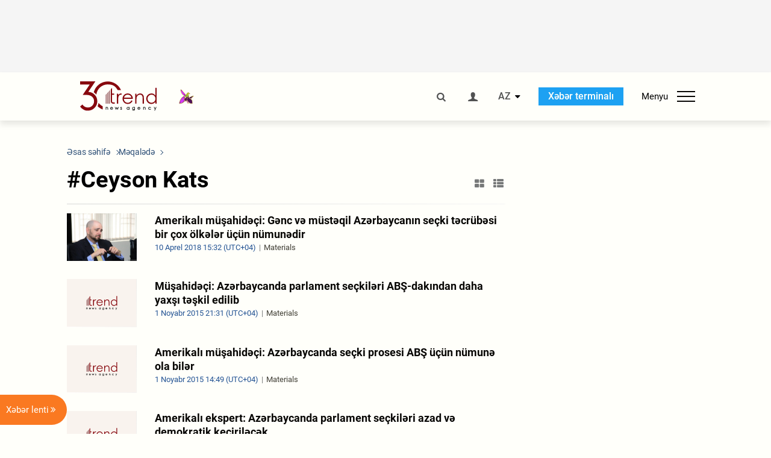

--- FILE ---
content_type: text/html; charset=utf-8
request_url: https://www.google.com/recaptcha/api2/anchor?ar=1&k=6Le0Mn0eAAAAAH-ikFIP7pKEggs-8uUk3fIiwJ54&co=aHR0cHM6Ly9hei50cmVuZC5hejo0NDM.&hl=en&v=PoyoqOPhxBO7pBk68S4YbpHZ&size=invisible&anchor-ms=40000&execute-ms=30000&cb=8k30m4upmet
body_size: 48891
content:
<!DOCTYPE HTML><html dir="ltr" lang="en"><head><meta http-equiv="Content-Type" content="text/html; charset=UTF-8">
<meta http-equiv="X-UA-Compatible" content="IE=edge">
<title>reCAPTCHA</title>
<style type="text/css">
/* cyrillic-ext */
@font-face {
  font-family: 'Roboto';
  font-style: normal;
  font-weight: 400;
  font-stretch: 100%;
  src: url(//fonts.gstatic.com/s/roboto/v48/KFO7CnqEu92Fr1ME7kSn66aGLdTylUAMa3GUBHMdazTgWw.woff2) format('woff2');
  unicode-range: U+0460-052F, U+1C80-1C8A, U+20B4, U+2DE0-2DFF, U+A640-A69F, U+FE2E-FE2F;
}
/* cyrillic */
@font-face {
  font-family: 'Roboto';
  font-style: normal;
  font-weight: 400;
  font-stretch: 100%;
  src: url(//fonts.gstatic.com/s/roboto/v48/KFO7CnqEu92Fr1ME7kSn66aGLdTylUAMa3iUBHMdazTgWw.woff2) format('woff2');
  unicode-range: U+0301, U+0400-045F, U+0490-0491, U+04B0-04B1, U+2116;
}
/* greek-ext */
@font-face {
  font-family: 'Roboto';
  font-style: normal;
  font-weight: 400;
  font-stretch: 100%;
  src: url(//fonts.gstatic.com/s/roboto/v48/KFO7CnqEu92Fr1ME7kSn66aGLdTylUAMa3CUBHMdazTgWw.woff2) format('woff2');
  unicode-range: U+1F00-1FFF;
}
/* greek */
@font-face {
  font-family: 'Roboto';
  font-style: normal;
  font-weight: 400;
  font-stretch: 100%;
  src: url(//fonts.gstatic.com/s/roboto/v48/KFO7CnqEu92Fr1ME7kSn66aGLdTylUAMa3-UBHMdazTgWw.woff2) format('woff2');
  unicode-range: U+0370-0377, U+037A-037F, U+0384-038A, U+038C, U+038E-03A1, U+03A3-03FF;
}
/* math */
@font-face {
  font-family: 'Roboto';
  font-style: normal;
  font-weight: 400;
  font-stretch: 100%;
  src: url(//fonts.gstatic.com/s/roboto/v48/KFO7CnqEu92Fr1ME7kSn66aGLdTylUAMawCUBHMdazTgWw.woff2) format('woff2');
  unicode-range: U+0302-0303, U+0305, U+0307-0308, U+0310, U+0312, U+0315, U+031A, U+0326-0327, U+032C, U+032F-0330, U+0332-0333, U+0338, U+033A, U+0346, U+034D, U+0391-03A1, U+03A3-03A9, U+03B1-03C9, U+03D1, U+03D5-03D6, U+03F0-03F1, U+03F4-03F5, U+2016-2017, U+2034-2038, U+203C, U+2040, U+2043, U+2047, U+2050, U+2057, U+205F, U+2070-2071, U+2074-208E, U+2090-209C, U+20D0-20DC, U+20E1, U+20E5-20EF, U+2100-2112, U+2114-2115, U+2117-2121, U+2123-214F, U+2190, U+2192, U+2194-21AE, U+21B0-21E5, U+21F1-21F2, U+21F4-2211, U+2213-2214, U+2216-22FF, U+2308-230B, U+2310, U+2319, U+231C-2321, U+2336-237A, U+237C, U+2395, U+239B-23B7, U+23D0, U+23DC-23E1, U+2474-2475, U+25AF, U+25B3, U+25B7, U+25BD, U+25C1, U+25CA, U+25CC, U+25FB, U+266D-266F, U+27C0-27FF, U+2900-2AFF, U+2B0E-2B11, U+2B30-2B4C, U+2BFE, U+3030, U+FF5B, U+FF5D, U+1D400-1D7FF, U+1EE00-1EEFF;
}
/* symbols */
@font-face {
  font-family: 'Roboto';
  font-style: normal;
  font-weight: 400;
  font-stretch: 100%;
  src: url(//fonts.gstatic.com/s/roboto/v48/KFO7CnqEu92Fr1ME7kSn66aGLdTylUAMaxKUBHMdazTgWw.woff2) format('woff2');
  unicode-range: U+0001-000C, U+000E-001F, U+007F-009F, U+20DD-20E0, U+20E2-20E4, U+2150-218F, U+2190, U+2192, U+2194-2199, U+21AF, U+21E6-21F0, U+21F3, U+2218-2219, U+2299, U+22C4-22C6, U+2300-243F, U+2440-244A, U+2460-24FF, U+25A0-27BF, U+2800-28FF, U+2921-2922, U+2981, U+29BF, U+29EB, U+2B00-2BFF, U+4DC0-4DFF, U+FFF9-FFFB, U+10140-1018E, U+10190-1019C, U+101A0, U+101D0-101FD, U+102E0-102FB, U+10E60-10E7E, U+1D2C0-1D2D3, U+1D2E0-1D37F, U+1F000-1F0FF, U+1F100-1F1AD, U+1F1E6-1F1FF, U+1F30D-1F30F, U+1F315, U+1F31C, U+1F31E, U+1F320-1F32C, U+1F336, U+1F378, U+1F37D, U+1F382, U+1F393-1F39F, U+1F3A7-1F3A8, U+1F3AC-1F3AF, U+1F3C2, U+1F3C4-1F3C6, U+1F3CA-1F3CE, U+1F3D4-1F3E0, U+1F3ED, U+1F3F1-1F3F3, U+1F3F5-1F3F7, U+1F408, U+1F415, U+1F41F, U+1F426, U+1F43F, U+1F441-1F442, U+1F444, U+1F446-1F449, U+1F44C-1F44E, U+1F453, U+1F46A, U+1F47D, U+1F4A3, U+1F4B0, U+1F4B3, U+1F4B9, U+1F4BB, U+1F4BF, U+1F4C8-1F4CB, U+1F4D6, U+1F4DA, U+1F4DF, U+1F4E3-1F4E6, U+1F4EA-1F4ED, U+1F4F7, U+1F4F9-1F4FB, U+1F4FD-1F4FE, U+1F503, U+1F507-1F50B, U+1F50D, U+1F512-1F513, U+1F53E-1F54A, U+1F54F-1F5FA, U+1F610, U+1F650-1F67F, U+1F687, U+1F68D, U+1F691, U+1F694, U+1F698, U+1F6AD, U+1F6B2, U+1F6B9-1F6BA, U+1F6BC, U+1F6C6-1F6CF, U+1F6D3-1F6D7, U+1F6E0-1F6EA, U+1F6F0-1F6F3, U+1F6F7-1F6FC, U+1F700-1F7FF, U+1F800-1F80B, U+1F810-1F847, U+1F850-1F859, U+1F860-1F887, U+1F890-1F8AD, U+1F8B0-1F8BB, U+1F8C0-1F8C1, U+1F900-1F90B, U+1F93B, U+1F946, U+1F984, U+1F996, U+1F9E9, U+1FA00-1FA6F, U+1FA70-1FA7C, U+1FA80-1FA89, U+1FA8F-1FAC6, U+1FACE-1FADC, U+1FADF-1FAE9, U+1FAF0-1FAF8, U+1FB00-1FBFF;
}
/* vietnamese */
@font-face {
  font-family: 'Roboto';
  font-style: normal;
  font-weight: 400;
  font-stretch: 100%;
  src: url(//fonts.gstatic.com/s/roboto/v48/KFO7CnqEu92Fr1ME7kSn66aGLdTylUAMa3OUBHMdazTgWw.woff2) format('woff2');
  unicode-range: U+0102-0103, U+0110-0111, U+0128-0129, U+0168-0169, U+01A0-01A1, U+01AF-01B0, U+0300-0301, U+0303-0304, U+0308-0309, U+0323, U+0329, U+1EA0-1EF9, U+20AB;
}
/* latin-ext */
@font-face {
  font-family: 'Roboto';
  font-style: normal;
  font-weight: 400;
  font-stretch: 100%;
  src: url(//fonts.gstatic.com/s/roboto/v48/KFO7CnqEu92Fr1ME7kSn66aGLdTylUAMa3KUBHMdazTgWw.woff2) format('woff2');
  unicode-range: U+0100-02BA, U+02BD-02C5, U+02C7-02CC, U+02CE-02D7, U+02DD-02FF, U+0304, U+0308, U+0329, U+1D00-1DBF, U+1E00-1E9F, U+1EF2-1EFF, U+2020, U+20A0-20AB, U+20AD-20C0, U+2113, U+2C60-2C7F, U+A720-A7FF;
}
/* latin */
@font-face {
  font-family: 'Roboto';
  font-style: normal;
  font-weight: 400;
  font-stretch: 100%;
  src: url(//fonts.gstatic.com/s/roboto/v48/KFO7CnqEu92Fr1ME7kSn66aGLdTylUAMa3yUBHMdazQ.woff2) format('woff2');
  unicode-range: U+0000-00FF, U+0131, U+0152-0153, U+02BB-02BC, U+02C6, U+02DA, U+02DC, U+0304, U+0308, U+0329, U+2000-206F, U+20AC, U+2122, U+2191, U+2193, U+2212, U+2215, U+FEFF, U+FFFD;
}
/* cyrillic-ext */
@font-face {
  font-family: 'Roboto';
  font-style: normal;
  font-weight: 500;
  font-stretch: 100%;
  src: url(//fonts.gstatic.com/s/roboto/v48/KFO7CnqEu92Fr1ME7kSn66aGLdTylUAMa3GUBHMdazTgWw.woff2) format('woff2');
  unicode-range: U+0460-052F, U+1C80-1C8A, U+20B4, U+2DE0-2DFF, U+A640-A69F, U+FE2E-FE2F;
}
/* cyrillic */
@font-face {
  font-family: 'Roboto';
  font-style: normal;
  font-weight: 500;
  font-stretch: 100%;
  src: url(//fonts.gstatic.com/s/roboto/v48/KFO7CnqEu92Fr1ME7kSn66aGLdTylUAMa3iUBHMdazTgWw.woff2) format('woff2');
  unicode-range: U+0301, U+0400-045F, U+0490-0491, U+04B0-04B1, U+2116;
}
/* greek-ext */
@font-face {
  font-family: 'Roboto';
  font-style: normal;
  font-weight: 500;
  font-stretch: 100%;
  src: url(//fonts.gstatic.com/s/roboto/v48/KFO7CnqEu92Fr1ME7kSn66aGLdTylUAMa3CUBHMdazTgWw.woff2) format('woff2');
  unicode-range: U+1F00-1FFF;
}
/* greek */
@font-face {
  font-family: 'Roboto';
  font-style: normal;
  font-weight: 500;
  font-stretch: 100%;
  src: url(//fonts.gstatic.com/s/roboto/v48/KFO7CnqEu92Fr1ME7kSn66aGLdTylUAMa3-UBHMdazTgWw.woff2) format('woff2');
  unicode-range: U+0370-0377, U+037A-037F, U+0384-038A, U+038C, U+038E-03A1, U+03A3-03FF;
}
/* math */
@font-face {
  font-family: 'Roboto';
  font-style: normal;
  font-weight: 500;
  font-stretch: 100%;
  src: url(//fonts.gstatic.com/s/roboto/v48/KFO7CnqEu92Fr1ME7kSn66aGLdTylUAMawCUBHMdazTgWw.woff2) format('woff2');
  unicode-range: U+0302-0303, U+0305, U+0307-0308, U+0310, U+0312, U+0315, U+031A, U+0326-0327, U+032C, U+032F-0330, U+0332-0333, U+0338, U+033A, U+0346, U+034D, U+0391-03A1, U+03A3-03A9, U+03B1-03C9, U+03D1, U+03D5-03D6, U+03F0-03F1, U+03F4-03F5, U+2016-2017, U+2034-2038, U+203C, U+2040, U+2043, U+2047, U+2050, U+2057, U+205F, U+2070-2071, U+2074-208E, U+2090-209C, U+20D0-20DC, U+20E1, U+20E5-20EF, U+2100-2112, U+2114-2115, U+2117-2121, U+2123-214F, U+2190, U+2192, U+2194-21AE, U+21B0-21E5, U+21F1-21F2, U+21F4-2211, U+2213-2214, U+2216-22FF, U+2308-230B, U+2310, U+2319, U+231C-2321, U+2336-237A, U+237C, U+2395, U+239B-23B7, U+23D0, U+23DC-23E1, U+2474-2475, U+25AF, U+25B3, U+25B7, U+25BD, U+25C1, U+25CA, U+25CC, U+25FB, U+266D-266F, U+27C0-27FF, U+2900-2AFF, U+2B0E-2B11, U+2B30-2B4C, U+2BFE, U+3030, U+FF5B, U+FF5D, U+1D400-1D7FF, U+1EE00-1EEFF;
}
/* symbols */
@font-face {
  font-family: 'Roboto';
  font-style: normal;
  font-weight: 500;
  font-stretch: 100%;
  src: url(//fonts.gstatic.com/s/roboto/v48/KFO7CnqEu92Fr1ME7kSn66aGLdTylUAMaxKUBHMdazTgWw.woff2) format('woff2');
  unicode-range: U+0001-000C, U+000E-001F, U+007F-009F, U+20DD-20E0, U+20E2-20E4, U+2150-218F, U+2190, U+2192, U+2194-2199, U+21AF, U+21E6-21F0, U+21F3, U+2218-2219, U+2299, U+22C4-22C6, U+2300-243F, U+2440-244A, U+2460-24FF, U+25A0-27BF, U+2800-28FF, U+2921-2922, U+2981, U+29BF, U+29EB, U+2B00-2BFF, U+4DC0-4DFF, U+FFF9-FFFB, U+10140-1018E, U+10190-1019C, U+101A0, U+101D0-101FD, U+102E0-102FB, U+10E60-10E7E, U+1D2C0-1D2D3, U+1D2E0-1D37F, U+1F000-1F0FF, U+1F100-1F1AD, U+1F1E6-1F1FF, U+1F30D-1F30F, U+1F315, U+1F31C, U+1F31E, U+1F320-1F32C, U+1F336, U+1F378, U+1F37D, U+1F382, U+1F393-1F39F, U+1F3A7-1F3A8, U+1F3AC-1F3AF, U+1F3C2, U+1F3C4-1F3C6, U+1F3CA-1F3CE, U+1F3D4-1F3E0, U+1F3ED, U+1F3F1-1F3F3, U+1F3F5-1F3F7, U+1F408, U+1F415, U+1F41F, U+1F426, U+1F43F, U+1F441-1F442, U+1F444, U+1F446-1F449, U+1F44C-1F44E, U+1F453, U+1F46A, U+1F47D, U+1F4A3, U+1F4B0, U+1F4B3, U+1F4B9, U+1F4BB, U+1F4BF, U+1F4C8-1F4CB, U+1F4D6, U+1F4DA, U+1F4DF, U+1F4E3-1F4E6, U+1F4EA-1F4ED, U+1F4F7, U+1F4F9-1F4FB, U+1F4FD-1F4FE, U+1F503, U+1F507-1F50B, U+1F50D, U+1F512-1F513, U+1F53E-1F54A, U+1F54F-1F5FA, U+1F610, U+1F650-1F67F, U+1F687, U+1F68D, U+1F691, U+1F694, U+1F698, U+1F6AD, U+1F6B2, U+1F6B9-1F6BA, U+1F6BC, U+1F6C6-1F6CF, U+1F6D3-1F6D7, U+1F6E0-1F6EA, U+1F6F0-1F6F3, U+1F6F7-1F6FC, U+1F700-1F7FF, U+1F800-1F80B, U+1F810-1F847, U+1F850-1F859, U+1F860-1F887, U+1F890-1F8AD, U+1F8B0-1F8BB, U+1F8C0-1F8C1, U+1F900-1F90B, U+1F93B, U+1F946, U+1F984, U+1F996, U+1F9E9, U+1FA00-1FA6F, U+1FA70-1FA7C, U+1FA80-1FA89, U+1FA8F-1FAC6, U+1FACE-1FADC, U+1FADF-1FAE9, U+1FAF0-1FAF8, U+1FB00-1FBFF;
}
/* vietnamese */
@font-face {
  font-family: 'Roboto';
  font-style: normal;
  font-weight: 500;
  font-stretch: 100%;
  src: url(//fonts.gstatic.com/s/roboto/v48/KFO7CnqEu92Fr1ME7kSn66aGLdTylUAMa3OUBHMdazTgWw.woff2) format('woff2');
  unicode-range: U+0102-0103, U+0110-0111, U+0128-0129, U+0168-0169, U+01A0-01A1, U+01AF-01B0, U+0300-0301, U+0303-0304, U+0308-0309, U+0323, U+0329, U+1EA0-1EF9, U+20AB;
}
/* latin-ext */
@font-face {
  font-family: 'Roboto';
  font-style: normal;
  font-weight: 500;
  font-stretch: 100%;
  src: url(//fonts.gstatic.com/s/roboto/v48/KFO7CnqEu92Fr1ME7kSn66aGLdTylUAMa3KUBHMdazTgWw.woff2) format('woff2');
  unicode-range: U+0100-02BA, U+02BD-02C5, U+02C7-02CC, U+02CE-02D7, U+02DD-02FF, U+0304, U+0308, U+0329, U+1D00-1DBF, U+1E00-1E9F, U+1EF2-1EFF, U+2020, U+20A0-20AB, U+20AD-20C0, U+2113, U+2C60-2C7F, U+A720-A7FF;
}
/* latin */
@font-face {
  font-family: 'Roboto';
  font-style: normal;
  font-weight: 500;
  font-stretch: 100%;
  src: url(//fonts.gstatic.com/s/roboto/v48/KFO7CnqEu92Fr1ME7kSn66aGLdTylUAMa3yUBHMdazQ.woff2) format('woff2');
  unicode-range: U+0000-00FF, U+0131, U+0152-0153, U+02BB-02BC, U+02C6, U+02DA, U+02DC, U+0304, U+0308, U+0329, U+2000-206F, U+20AC, U+2122, U+2191, U+2193, U+2212, U+2215, U+FEFF, U+FFFD;
}
/* cyrillic-ext */
@font-face {
  font-family: 'Roboto';
  font-style: normal;
  font-weight: 900;
  font-stretch: 100%;
  src: url(//fonts.gstatic.com/s/roboto/v48/KFO7CnqEu92Fr1ME7kSn66aGLdTylUAMa3GUBHMdazTgWw.woff2) format('woff2');
  unicode-range: U+0460-052F, U+1C80-1C8A, U+20B4, U+2DE0-2DFF, U+A640-A69F, U+FE2E-FE2F;
}
/* cyrillic */
@font-face {
  font-family: 'Roboto';
  font-style: normal;
  font-weight: 900;
  font-stretch: 100%;
  src: url(//fonts.gstatic.com/s/roboto/v48/KFO7CnqEu92Fr1ME7kSn66aGLdTylUAMa3iUBHMdazTgWw.woff2) format('woff2');
  unicode-range: U+0301, U+0400-045F, U+0490-0491, U+04B0-04B1, U+2116;
}
/* greek-ext */
@font-face {
  font-family: 'Roboto';
  font-style: normal;
  font-weight: 900;
  font-stretch: 100%;
  src: url(//fonts.gstatic.com/s/roboto/v48/KFO7CnqEu92Fr1ME7kSn66aGLdTylUAMa3CUBHMdazTgWw.woff2) format('woff2');
  unicode-range: U+1F00-1FFF;
}
/* greek */
@font-face {
  font-family: 'Roboto';
  font-style: normal;
  font-weight: 900;
  font-stretch: 100%;
  src: url(//fonts.gstatic.com/s/roboto/v48/KFO7CnqEu92Fr1ME7kSn66aGLdTylUAMa3-UBHMdazTgWw.woff2) format('woff2');
  unicode-range: U+0370-0377, U+037A-037F, U+0384-038A, U+038C, U+038E-03A1, U+03A3-03FF;
}
/* math */
@font-face {
  font-family: 'Roboto';
  font-style: normal;
  font-weight: 900;
  font-stretch: 100%;
  src: url(//fonts.gstatic.com/s/roboto/v48/KFO7CnqEu92Fr1ME7kSn66aGLdTylUAMawCUBHMdazTgWw.woff2) format('woff2');
  unicode-range: U+0302-0303, U+0305, U+0307-0308, U+0310, U+0312, U+0315, U+031A, U+0326-0327, U+032C, U+032F-0330, U+0332-0333, U+0338, U+033A, U+0346, U+034D, U+0391-03A1, U+03A3-03A9, U+03B1-03C9, U+03D1, U+03D5-03D6, U+03F0-03F1, U+03F4-03F5, U+2016-2017, U+2034-2038, U+203C, U+2040, U+2043, U+2047, U+2050, U+2057, U+205F, U+2070-2071, U+2074-208E, U+2090-209C, U+20D0-20DC, U+20E1, U+20E5-20EF, U+2100-2112, U+2114-2115, U+2117-2121, U+2123-214F, U+2190, U+2192, U+2194-21AE, U+21B0-21E5, U+21F1-21F2, U+21F4-2211, U+2213-2214, U+2216-22FF, U+2308-230B, U+2310, U+2319, U+231C-2321, U+2336-237A, U+237C, U+2395, U+239B-23B7, U+23D0, U+23DC-23E1, U+2474-2475, U+25AF, U+25B3, U+25B7, U+25BD, U+25C1, U+25CA, U+25CC, U+25FB, U+266D-266F, U+27C0-27FF, U+2900-2AFF, U+2B0E-2B11, U+2B30-2B4C, U+2BFE, U+3030, U+FF5B, U+FF5D, U+1D400-1D7FF, U+1EE00-1EEFF;
}
/* symbols */
@font-face {
  font-family: 'Roboto';
  font-style: normal;
  font-weight: 900;
  font-stretch: 100%;
  src: url(//fonts.gstatic.com/s/roboto/v48/KFO7CnqEu92Fr1ME7kSn66aGLdTylUAMaxKUBHMdazTgWw.woff2) format('woff2');
  unicode-range: U+0001-000C, U+000E-001F, U+007F-009F, U+20DD-20E0, U+20E2-20E4, U+2150-218F, U+2190, U+2192, U+2194-2199, U+21AF, U+21E6-21F0, U+21F3, U+2218-2219, U+2299, U+22C4-22C6, U+2300-243F, U+2440-244A, U+2460-24FF, U+25A0-27BF, U+2800-28FF, U+2921-2922, U+2981, U+29BF, U+29EB, U+2B00-2BFF, U+4DC0-4DFF, U+FFF9-FFFB, U+10140-1018E, U+10190-1019C, U+101A0, U+101D0-101FD, U+102E0-102FB, U+10E60-10E7E, U+1D2C0-1D2D3, U+1D2E0-1D37F, U+1F000-1F0FF, U+1F100-1F1AD, U+1F1E6-1F1FF, U+1F30D-1F30F, U+1F315, U+1F31C, U+1F31E, U+1F320-1F32C, U+1F336, U+1F378, U+1F37D, U+1F382, U+1F393-1F39F, U+1F3A7-1F3A8, U+1F3AC-1F3AF, U+1F3C2, U+1F3C4-1F3C6, U+1F3CA-1F3CE, U+1F3D4-1F3E0, U+1F3ED, U+1F3F1-1F3F3, U+1F3F5-1F3F7, U+1F408, U+1F415, U+1F41F, U+1F426, U+1F43F, U+1F441-1F442, U+1F444, U+1F446-1F449, U+1F44C-1F44E, U+1F453, U+1F46A, U+1F47D, U+1F4A3, U+1F4B0, U+1F4B3, U+1F4B9, U+1F4BB, U+1F4BF, U+1F4C8-1F4CB, U+1F4D6, U+1F4DA, U+1F4DF, U+1F4E3-1F4E6, U+1F4EA-1F4ED, U+1F4F7, U+1F4F9-1F4FB, U+1F4FD-1F4FE, U+1F503, U+1F507-1F50B, U+1F50D, U+1F512-1F513, U+1F53E-1F54A, U+1F54F-1F5FA, U+1F610, U+1F650-1F67F, U+1F687, U+1F68D, U+1F691, U+1F694, U+1F698, U+1F6AD, U+1F6B2, U+1F6B9-1F6BA, U+1F6BC, U+1F6C6-1F6CF, U+1F6D3-1F6D7, U+1F6E0-1F6EA, U+1F6F0-1F6F3, U+1F6F7-1F6FC, U+1F700-1F7FF, U+1F800-1F80B, U+1F810-1F847, U+1F850-1F859, U+1F860-1F887, U+1F890-1F8AD, U+1F8B0-1F8BB, U+1F8C0-1F8C1, U+1F900-1F90B, U+1F93B, U+1F946, U+1F984, U+1F996, U+1F9E9, U+1FA00-1FA6F, U+1FA70-1FA7C, U+1FA80-1FA89, U+1FA8F-1FAC6, U+1FACE-1FADC, U+1FADF-1FAE9, U+1FAF0-1FAF8, U+1FB00-1FBFF;
}
/* vietnamese */
@font-face {
  font-family: 'Roboto';
  font-style: normal;
  font-weight: 900;
  font-stretch: 100%;
  src: url(//fonts.gstatic.com/s/roboto/v48/KFO7CnqEu92Fr1ME7kSn66aGLdTylUAMa3OUBHMdazTgWw.woff2) format('woff2');
  unicode-range: U+0102-0103, U+0110-0111, U+0128-0129, U+0168-0169, U+01A0-01A1, U+01AF-01B0, U+0300-0301, U+0303-0304, U+0308-0309, U+0323, U+0329, U+1EA0-1EF9, U+20AB;
}
/* latin-ext */
@font-face {
  font-family: 'Roboto';
  font-style: normal;
  font-weight: 900;
  font-stretch: 100%;
  src: url(//fonts.gstatic.com/s/roboto/v48/KFO7CnqEu92Fr1ME7kSn66aGLdTylUAMa3KUBHMdazTgWw.woff2) format('woff2');
  unicode-range: U+0100-02BA, U+02BD-02C5, U+02C7-02CC, U+02CE-02D7, U+02DD-02FF, U+0304, U+0308, U+0329, U+1D00-1DBF, U+1E00-1E9F, U+1EF2-1EFF, U+2020, U+20A0-20AB, U+20AD-20C0, U+2113, U+2C60-2C7F, U+A720-A7FF;
}
/* latin */
@font-face {
  font-family: 'Roboto';
  font-style: normal;
  font-weight: 900;
  font-stretch: 100%;
  src: url(//fonts.gstatic.com/s/roboto/v48/KFO7CnqEu92Fr1ME7kSn66aGLdTylUAMa3yUBHMdazQ.woff2) format('woff2');
  unicode-range: U+0000-00FF, U+0131, U+0152-0153, U+02BB-02BC, U+02C6, U+02DA, U+02DC, U+0304, U+0308, U+0329, U+2000-206F, U+20AC, U+2122, U+2191, U+2193, U+2212, U+2215, U+FEFF, U+FFFD;
}

</style>
<link rel="stylesheet" type="text/css" href="https://www.gstatic.com/recaptcha/releases/PoyoqOPhxBO7pBk68S4YbpHZ/styles__ltr.css">
<script nonce="ODspxR_smN9ZAnMsWz9K1A" type="text/javascript">window['__recaptcha_api'] = 'https://www.google.com/recaptcha/api2/';</script>
<script type="text/javascript" src="https://www.gstatic.com/recaptcha/releases/PoyoqOPhxBO7pBk68S4YbpHZ/recaptcha__en.js" nonce="ODspxR_smN9ZAnMsWz9K1A">
      
    </script></head>
<body><div id="rc-anchor-alert" class="rc-anchor-alert"></div>
<input type="hidden" id="recaptcha-token" value="[base64]">
<script type="text/javascript" nonce="ODspxR_smN9ZAnMsWz9K1A">
      recaptcha.anchor.Main.init("[\x22ainput\x22,[\x22bgdata\x22,\x22\x22,\[base64]/[base64]/[base64]/[base64]/[base64]/UltsKytdPUU6KEU8MjA0OD9SW2wrK109RT4+NnwxOTI6KChFJjY0NTEyKT09NTUyOTYmJk0rMTxjLmxlbmd0aCYmKGMuY2hhckNvZGVBdChNKzEpJjY0NTEyKT09NTYzMjA/[base64]/[base64]/[base64]/[base64]/[base64]/[base64]/[base64]\x22,\[base64]\x22,\[base64]/[base64]/w5nCrybDlsOow53Dok46LTpaw4XDi8KMJsOOTMKjw5QcwqzCkcKFRcKrwqEpwrbDggoSITRjw4vDo3g1H8OQw4gSwpDDjcOEdD1/IMKwNwzCslrDvMOTMsKZNCTCncOPwrDDgxnCrsKxSxk6w7tRUwfClUIlwqZwAcKkwpZsBcOBQzHCs3RYwqkvw7rDm2x8wqpOKMOkbknCtjXCs25aK3ZMwrdMwo7CiUFFwr5dw6tFWzXCpMOYDMOTwp/CnXQyayNGDxfDq8Oqw6jDh8Kqw7pKbMOCb3F9wrLDphFww6XDhcK7GSbDkMKqwoI8GkPCpRV/w6gmwpDCsko+dcONfkxLw44cBMKmwoUYwo1+ccOAf8O5w4RnAyrDtEPCucKDKcKYGMKwIsKFw5vCvcKSwoAww6bDs14Hw7vDnAvCuVtNw7EfFcK/Hi/[base64]/[base64]/CmsOCwp0hVcK+wo9mdQogwoI+wqEeOMKcwqfDnG3DssKDw6/[base64]/Dp8O0w6HDoBnDjjnClAVzwrzDlisgZsObLXvCmAXCrMOYw5g4BBZRw4sIecO+csKdNHsLNDnCkXnCmMKhI8OjKsKLVXPCicKUOcOcalnCsArChMK2c8ORwrjDpggKVzk2wp3Dn8KBw4fDlMOXwpzCtcK/YClWwr/DomLDo8ONwqtrZXbCpMOVYBN4w6bCo8KVwpt5w7vCr24tw5tUw7RyS1LClx88w73Ch8KtUsK1wpNxKgEzOkDDmcOATF/ChMKsBlJBw6fCqyVJw5rCmcOpWcOKwoPDscO1SVcrJsO0wpkyX8OUcAMmO8OZw7/CjcOaw47CosKlPcK5w4AoGcKPwoLClA3DiMOFTGfDoyIewr9ywp/Co8O9woRaa3rDk8O3Iw18Fm9kwpDDqldrwp/Cg8KPT8KFN3ltw4I2CMK9w5HCtsOzwrPCq8OFbl4/LHNEKVsjwqLDkHt0fsOqwrIowqtHEsKnPsKxHsKJw5bDjcKIAsOdwqLCl8Kvw4gBw48Qw4o4Y8K4SAVBwoDDiMOwwpTCl8OuwpXDn1jCh0nDssOgwpNkwrjCs8KzQMKAwoZRbsOxw5HClCYSA8KKwqUqw5ghwpfDkcKwwolYOcKZQcKQwo/[base64]/Cm8OyZRnCnVk5wrjCmhnDq0B+w5pIUMKOKkVUwrvCisKjw5/DnsKsw4fDk250CcKKw7DCjcK9PhdYw4TDuz1UwoPCnBZ+w4nDvsKHDGLDvTLDlsKfGhosw5DCo8Kww6F2wpvDgcOnwp5PwqnCi8KnI3thQzpREMKdw73DimUSw7hSQH7CvMKsfMOXG8KkfQM0w4TCizsBw6/[base64]/[base64]/DtsK2DzbDpCQawqF2LMKCw6HCgn9jw6F+fcO+eycUXmd4w5XDkUIrFsKTacKYBjAwSmJIN8OHw4zCo8K/dsK7eS1sMiXCoz4lTzPCrMKVwqrCpl3Dk3TDtcOPwqHCuCXDhhrCo8OzCMKVLcKAwojDtsO3P8KTVMOYw7DCtRbCqUrCsVhnw4rCssOiCSpbwoPDqyZ3wqUaw6RvwoFcI251wo8hw5tlfQ5MbVnDoTfCmcOqKWROwoszHyzCuGAQYsKJIcOvw7rCqCTChcKiwo/CrsKgd8OqeWbChQ9Fw6LDsXbDt8OFw4dNworDtcOgNwrDqBIVwoLDs31DQA7DisOKwoQdw5/DuBdfBMK3w6V0wqnDtMK+w6PDk1EWw5TDqcKQwqdyw75+WcOkw5fCh8KeJMKXMsK/wqXCr8KSwq9Yw5bCscKlw4luUcKneMK7DcO/w7DCp2LChcOLNgTDvU3CkEoawqrCqsKGNcO+wpUFwo4NLHhCw40oE8K9wpMYFTR0wpQqwoXDkxvCisKRGlEfw5fCtWtZKcOxwrnDs8OawqfCmE/[base64]/[base64]/[base64]/CpA3DgTnDl13Co8OWIMO8IlLCicOcB8Ocw6lWQn3DswfDnkPCrSkVwrTClB1EwrHCtcKuwpRdwqhRMV/[base64]/CgCFSwqnClsKOBR5bH8K9CgLDhjbCjR7CpsKCDsKxw5jDm8OzXUnCvcKsw4QmB8K/wpLDlh7CnsKuN3jDuULCviXCqUPDv8Ocw457w4jCvhjCsgQ+wpZewoUKK8KWJcOGw6BcwrVAw6vCkVTCrTUbw7nDsX3ClVXDsTIBwpDCr8K3w79bcD7Dtw/ChsOEw4Fgw6XDhcKPw5PCghnCicKXwp3Cs8OtwqtLAx7CrWjDlwAEC3PDoUYEw5A8w5LDm0rCmVzDrsOqwo3CpgAhwrPCuMKswrc8QcOVwpkKKGjDuH8/TcK1w5QKw5vDt8O3w7nDosOOJXXDjsKtw6fDtUnDrsK8ZcK2w4bCksOdwpvCiytGHsKyXS9/w6hmw61Fwqo7wqlbw4/[base64]/DucKbFGnCicOjJsObw44aH2vClHhLbnjDtMKAS8OMw5k8wrBTNHV1w5HCs8K/JcKDwp5qwqbCqsK0ScOvdCwIwpIsM8KQwpTCuTjClMOOV8O0enzDollwLcOEwoUYw4zDmcOKdEdDNH5gwrt2wpcnEMK3w4c4worDiFlGwobCiVdBwo/ChlFBacOjw57Du8Kzw6XDnAJPBUbCqcO+UzhxXMK4PwLCrWrCsMOOX1bCih4/[base64]/[base64]/d8OCLGAYY8KTwqBvb8OwY8O5U8KnUi3DqmNuE8KEw60Dwq3DjMKuwrfDucKuTmUMwqJbM8OJwrHDtcKLFcOdXcKRw7B8wppDwoPDhgbCp8KqDz0AMkXDtlXClW44cHFTQHfDoD/DjXXDlcO/dgk9cMKrwrXDi0HDlhPDhMKuwrPDucOqwrBJwpVUGnfCvnjCkT/DmSrChBzCvcOzE8KQeMOMw5TDhWcWcCPCr8OYwpAtwrgfI2TClEduXi1Rw4tyR0NGw5Urw6HDjcOWwpB4ScKjwp5oDWxSQFTDlsKeGMOOQcO/fh5uwrJ6FsKREWcSwrYNw7Ujw6nDrMOkw4dxZgnCv8OTw7nDqTUDGnkGMsKDMGXCo8Knwp1lIcKqP3lKSMOZWsKdwoUZGD8uSsKIHXrDol/Dm8K0w5/Ck8ORQsOPwqBSw5HDtMKdOyHCkcKiKcOFeBsPT8KgKzLCpjIuwqrDunXDlG/DqH3DlCDDkhIQwrvDgTnDlcOgMxAQKcKmwrlJw7oLw63DpTUdw41FAcKgXTbCmcK2F8OjR2/Chw/DvhcsNjQpHsOIacOCw54Cwpt+NMOlwoXClVAsPlrDn8K0wpdFDsOnNVjDiMO7wrbClMKgwrFqw4lXS3tbJkjCkR7CkkLDinvCrsKeecObfcKkFEvDrcOmfQjDjn5GaH3DksOJbcOuwrklCH8ZFMORc8K/woYedMK5w6/DgXUsHBnCtR9UwpgNwq7Cg07DkS1Kw6Fhwq/Cv2XCmMK4Z8KKwrrCiABCwpvCq1ckQcKybmYew5VWw7Ikw7VzwpdrR8OBJcO5VMOtf8OGb8Oawq/[base64]/CnC7Co2XCjsOSXsKcCsObW0JWw7jDjzN9w5DCsRR7BcOfwpdjWXAmwoTCj8OUWMKxchozcHDDksKxw5d9w6XDiWjCjQfDhS7DkVlbw73DgMO0w6ksD8Oww4fCtsKBw4EcUcK+w4/Cj8KZU8OAT8O8w7phNDtEwpvDqRrDlcKof8OAw5opwrxJQ8OgfMOmwoAFw64SfxHDnhVOw6HCsz9Ww5koE3zCtsKxw6vCpAPDtjpvUMORUizChsODwpjCoMOzwpjCoUZBBMK0wowKfwvCiMKQwrU+KwoNw5/[base64]/DsXRgLwrDpDU8w5hWw7AgaMKBwrvCsMKIw6Qxw4TCoRQMw4TCjcK9wqvDt2kDwpFfwplLAMKlw5TDoAHCiETCncOsUcKOw7LDpsKiCsOnwpzCj8Oiwr0/w7FVUm3DscKGGAtwwpfCmcKTwobDscKMw5p8wofDpMOywoAiw57CsMOVwpnCvMOAcBAOcCjDh8KZOMKhf3/DtD1oPXfDtFhxw6fCmgfCt8OkwqQgwp43cEl1XsO1w45zClpUwrHCtTAnw5bDiMOkbn9ZwpI9w7XDnsO2AsOEw4HCim8bw6vCgMOiAFXCgcK4w7TClwgPOXRbw4N/LMKuVD3CknzDt8OkBMKCG8OEwojClhLCr8OWecKGwp/[base64]/CusK3w6/CqsOHEcOIWBF9QsKJNA0PwpNSw7/DsThewpVEw48OTjnDkcOqw758O8OUwpbCogtTf8Ojw67DniTCk2l3wohewp5PUcOUfWBuwpnDu8KTACBxw5oYw6LDiA9Yw6fChAxFVRPCvxgmSsKPw57DlG1tJcOYUWp5NsOJNlhQw7bCicOiFwXDq8KFw5LDkjEgwrbDjsOVw6gLw57DscOzEcOxLntrwq/CtC/CmgMQwqjCtztnwpLDocK4M1YUGMOFJBlnX27DgsKDQMKCwpvDrMOQWHBkwqpNDsKAVsO/FMOlWcOjC8OjwrnDs8OAIFLCoDcMw6nCmcKhbMKHw682w6TDhMO8YB9XSsOrw7nCqMOBGhJpDcOEwqVew6PDlmjCjsK5w7BRcsOUPMO6OsKNworCkMODRVEJw4Idw5QhwqbCnXTCucKFDcK/w6bDlCEdw7FtwptPwpBiwqHDgnLDuWnCmVN7w73CvcOnwqzDu3LCpMOcw5XDul/CuTzCoBvDpsKYbWLDoUHDrMO+wrfCiMOkbsKrWcKSFcOdHcO0w4HCicOPwpLCn044cDkDQkxxdMKaJcOew7TDtsKrwqlBwq/[base64]/DpMKYWMOvacKtAMKFGMOyVz43MxskIsK5Dncfw7bCjMOgecKEwr5Qwqs3w4LDtcOSwowtw4/[base64]/eUl2YsODw5rDrMOKwp4pFsKpT1o5OMKERcOPwoBjZsKLURnCoMKNwqLDvMK+OMO2aTHDhcKzw7/CpjXDpcKGw7Z+w5hRw5vDhcKIw7QEMj9RUcKBw5B4w6zChBUDwq0nVcOaw58twooUPMObf8Klw5rDgMK4b8Kxwq4Uw5/DsMKjPQ40MMKwNXbCn8Oow5lYw45Ww4g7wrjDusOfUcKQw5nCp8KdwpgTSEjDoMKtw4zCj8KSOiJkw5HDqMO7NQLCusOBwqjDq8Opw7HChsOpw58ew6vDm8KNI8OMT8OZFi/Du0jDjMKPHyvDncOqwrLDr8KtP1IaE1QFw7JVwpZgw6BswrB6JEzCom7DvSHCsHsjEcO3DTsxwqELwoDDjnbCpcKrwp52bsKRdw7DpQTCoMK0XX/Cg0HCkUYXT8KJBXcYSA/DjcOhw4RJw7A1U8Ocw6XCtF/[base64]/[base64]/DrS7Cm8OxwrjCuMOne8KyR8OEw6szP8OXOcKCw6UVUkDDvXrDs8O1w6jDrns2KsO1w6c8Vj0xQzgJw5vCs07CgkB+MVbDi3fCm8Kyw6HDncOGwpjCn3ptwpjCjnrCtcO/w7PDinpbw5dkNMOLw4TDlBoywrHDjMOZw6pVwpXCvUXDpn3CqzLDhcOhw5zDgTjDoMOXZsKLSnjDpcOOc8OqJT57NcKaQcO9wonDncKzW8OfwojDqcKhd8Omw4tDw5/Dn8K+w6VJB0DCscKlw7hOesKfIW7DmcKkFSDCnlAOTcOERW/DuzxLAcOiHcK7dsOyWUUEcyoLw7nDkVQgwqEzKMK6w6nCqcOwwqhzw4h2w5rCnMOfLsKew7J7U1/CvMOtKsKFwp0Ow61Hw5DDksO3w5owwojDjcOAw5Arw6XDtMKqwr3Ci8KgwqlrL1DDscKeBcOjwrLCm3FDwpfDoGhWw4sHw6c+LcKZw6wFw7pGw4jCjwxlwqPCgMO5SF/ClB0ML2IBw55SHsKacTJBw51uw67DiMOzCcKdHcO5ewLCgMKsIwjDusK2JCllH8K+wo7CuhfDo2ZkMcOQYBrCjMKOdmJLfsKCwpvDj8OcEhI7w5/DhETDmcKDwqTCp8OCw74Hw7PCtjQsw5lTwqZKwp4OWiXDssK+woE9w6J/BRlRw4A4P8Ohw5nDvxkCAcOxX8KzDMKYw6bDhMOSJsK9KcKNwpbCpiPDgmnCijnClMKcwqjCrMKhBnPCrW0kWMKawpvCkEYGZzl1OFdSPsKnwpF5LENYGBA/w6wgw65QwoZNKcKEw5sZNsKSwoEJwpXDpMO6OGlSO0PCiXpMw7XCqMOVKkYOw7lTasOmwpfCumHDkWYxw78lT8KkGMKPfSTDnXjCicOWwqjDkcOGTDlxB3Z4w6pHw4Q5w6XCucKGJ07DvMKOw7UraGF/w5Adw5/Dg8Ozw5AKNcOTw4LDhBLDlgJ/[base64]/Dm8K+woUGcMOqw67DhTc/wqoeNcOsTMOvwqHDiMOYOMObwoNQFsOOPcOEHXV9wonDuijDszvDsGrDn3zCrCtgf2lffGZdwp/[base64]/DvWjCoMOaUsKswrJCLsKPNVkRw4hvAsOZBxh4wpTDv1dtZiJGwqzDplR9w58gw40OUmQgaMKXw7Vfw4tNacKNw5NCPcKfGMOgLhTDkMKBbytowrrCiMOJTlwZKwzCqsOIw6hrVjorw7JNworDgMKnKMOnw49lw6PDsXXDscKfwpLCvsO3dsOXfsOGwp/DnMK/FMOmWsKGwpLCnzXDjHzDt1V4Ei7CusOiwrnDimjCvsO8wqRnw4bCoWQ7w5zDuik/U8K7el/DhkTDiBPDpTjCksK/w4YjTcKbbMOoDsO1BMOLwpnCh8KSw79Kw7BVw6hidk3DvWLDvsKrRcOFw5skw5/[base64]/[base64]/DrC7CtQE8W8OIw6EMwpNhwpx3X0nClMORC2EVJsOCSWwTwq8rNlrCl8KgwpM6acOrwrxmwpnDoMK+w6Rqw6XChwbCo8ONwpEVw4zDrMKiwpphwoUBXcONJMKjEWNTwpvDpcK+w4nDh0PCgUM/wojCizsQFsKHXW4bwowJwrlWTiLDhmEHwrB+woLDl8Kgwr7Cgyo0ZsKqw6DCqsKEPMOICMOdw44+wrnCpMOGR8OKcMOuZMOETT7CrRFJw4XDpsKKw57DjT/Cn8OQw6toEFjConY1w49TekXCpQHDp8OiBQYvcMKJGcKswqnDiHh8w6zCvD7DkwLDpsOmw540T2DDqMKvZDAuw7cHwoNtw5bCg8K8CQxowpLDuMK6w7sfTHrDksOcw7jCoGxcw6bDjsKoOzJ/WcOqPsKrw6nDqCrDrMOewqnDtMOEPsOCGMKIFsOCwprCr0vDmjFpw5HCkRlBLyktwpwiVDA/[base64]/w4bDiArCnzvDhwgpwoghwovDhwLCjhVufMOww5bDs03Dp8K8ERPCk2dMwpnDgMKMwrVEw6YtZcOtw5TDtcOPNTx2bG/DjSg9w4hCwpxHP8OOw6/DtcORwqAfw7UJAnofblXClMKELwPDncOJAcKAdRnCkMKXwozDn8OKKMKLwr0XTixRw6/Cv8OgQF3CvMOiw6PCjMOuwpAxP8KKRHkqJGdvAsOYVsKUZ8OMUzvCpxPDgMOIwr1BYQHDr8OAwpHDkytRcMKYwpUNw4lLw51CwonCnVpVRSfDgxfDncOefcKhwqJQwo7Cu8OHwp7DucKOLEc6GSzDiQB+wpvDmxd7PsOrI8Oyw7DChsOGw6TChcK5w6YmXsOowr/CusKxRsKUw6o9XMKOw43CqsOIbMK1ETLClx7DjsOCw7ZdXGEmd8K2w7LCnsKCwr59w4dMw58Mwpp1wqM0w4RMPsKUJnQcwrXCpMOswoTCvsKbSAMVwr/[base64]/DilvDgC1Zwp7CuMOyw4Edwo13w7fCisO9fxzDpGFIH2zCmmzCmSnCky8VEyLCscODGkl3w5fCn0/DvMO5PcKdKm9NIMOJb8KUw7XCnmLCq8KZFcOxwqPCuMKPw4lkJnPChsKSw5VSw6zDhsOfNMKlfcKTwpPDjsORwpg3fcOoRMKYV8O0wpI3w7dHbkRRWhHCicKDCWzDo8O8w7dgw6/DgcO6ZGzDulwtwrjCtAgZM05fK8Kkf8K7HWNZw7vDo0tPw5LCrhVWAMK9YhDCisOOwo8nwr95wrwHw4/[base64]/MUXDqxY+c2fDh8OYDcOkMsK0wp/DkCo2WcOgwqkTw4bCgGMZe8O6wqg3worDnMK8wqpXwokBHzpPw50PHwzCqMKCwrA3w6fDqjINwpg4dQdkXUjCoGZ/wpzDn8KLTsKkI8O9XirCqsK9wq3DgMO4w6sGwqBjPwTCmAPDg1ddwpbDk0MAGW7Dr3NlVRESw6rDi8Ktw4l/w5fCl8OCKsOQBMKcecKLJ2x7wp/DuBnDhEjCpjnCr0PDucKmIcOOA2I9AERxNsOZw60Yw6dMZsKNw7fDnG0lIBsGw6LClhMHRzHCpgsGwqjCjUQbM8KlQcKfwrTDqGlFwqccw4/ChsKqwqDCrxMZwoERw41swp/[base64]/[base64]/CoMOdw7vDhX7Dqj/DqxbChCFrBn9zJ8OmwrLDhgVvS8O/w7xdwp3DgMOcw5dOwqZyRcO0WsK4AyTCrcK+w79XNsOOw7hswobCpgrDhsO2LzrCnHgMXyTCjsOnTsK1w6JVw7rDosOBw6nCt8KyHcObwrhtw7PCph3CqMOMwqvDtMKbwrApwox3Y29hwrotJcOOCsKiwpUjw6nDosOxw6JqXD7CncOVwpbDty7Dl8O6KcO/wqzCkMO2w6zDgMO0wq3DvmlGFRxnKcOJQxDDtSDDjVMqTH4+D8O5w4vCjsOkIMKww4xsFMKTIMO+wqYHwpNSP8KDw71TwobChEBxR3E8w6LCqinDoMO3I2bDoMOzwqY/wpTDtBjDvRAXw7QlPMKEwqQnwpsSLk/CsMK/[base64]/Dpx96DVjCm1XDpsOEZkRcw6rDk8Osw5EqwrXCpSTCmDfDvXrDoiF0PxfCl8O2wqtUM8KmMwVTw5NKw7Exw7jDtiQiJ8Ouw6/[base64]/Cug/[base64]/DlR0eNnrDiiXDiyc0wqIMIi9rYBsKAwjCt8K2W8OSCsK6wobDvyPChx/[base64]/CscOfBUDDkx7Cn3zDjMO3woDDjzXDrnRMw4I9IMK6fcOAw7zDpxnDgATDvxrCjxZtKHkNwpE6wqvCniEeaMOtCcO3w7JDcRdXwrcGSGjDumvDkcOOw6fDksOMw7EiwrdYw6wKfsOnwqADwr7DksKgwoENw4/ChcOEesOTaMK+CMOANx8dwp4hwqBnHcOXwr8gfyXCn8KzNsKvOhPCr8O7w4/Dqg7Co8Orw4gxwpxnwq84w6TDoDMBPsO6LGlPXcOiw5J+Qh4rwrLDmE3CowtRw7rDkUfDtVnCnUxbw6UGwqLDvjtOB2HDtk/Cl8Kow61Hw7BpO8KSw4fDgWHDmcO4woR/[base64]/ME5TwonCs8ORFcK4MsKMwovCtMO8wp5xaX0eYMOSWkh7J3Fww5bCksOsZVBYSHgUe8KiwpBFw6Ziw59vwocZw7XDs2JqFMOsw6BbB8Oawo3CglFpwp7DryvCqcKid2zCisOGc2wAwrN4w758w6pgBMKrIMOVeAPChcOjTMOMU3dGXsOzwrAfw7p3CcK+T1o/wrTCu0wWXcK4DVvDjHzCvsKCw7bCo2pDYsOGRcKTIwXDocOsLALCgcOdeVLCo8KrG3nDuMKKChXCjDbChFnCjUXCjn/[base64]/W1QiFyjCnkjCgEfDlsO6EsKNBiosw5BBNMOxWwhBw7zDjcKSRyjCg8KaHUVrUsKBScOyLUzDsEEew4hJHCPDlhggOmvCvMKYNMOHw6TDsggzw4csw68cwpnDgR8ewojDksOZw7BZwqLDpcKew60/[base64]/Nlh0w5fCtBgFw7/CtxIgwrDDlnLCjVYXw5DDsMO/wpxOMiPDpsKVwoQAMMO6XMKqw5JeBcO5b2o/TC7DvsOIUcKDMcOrMyVhfcOZbsKyYkJLMg3DjsK3woZKBMKaW1c+TzFpwrnDsMOmC0/DtRHDmRfCgQ3CjMKnwqo0DcOVw4LDiA7CpMKySw7CrQwCFgwQFcKeU8OhUQDDi3QFw7EZVjLDrcKhworCr8OMA1w3w5XDtRBKawXDu8OmwqjCmMKZw7DDoMOTw5fDp8OXwqMBYzLCv8KzNVs8VsO6w4IOwr7Dn8KIw6zCuHjDksKgw6/Cn8Knwp1dOcKbOSzDicKlRcOxcMOEw77CoidxwqkJwoYMcMOHKzvDvsOIwr/CvnrCuMOYwpDDhcKtfzIuwpPCp8KdwpbCjjxlw5sAQMKQw6gFGsO5wrAhwpB5UXRKXk/CjRx/Rwd8w6M7w6zDs8Kqw5TCgFdUwptTwqcMPFQzwp/DrMOvfcO3Z8KoM8KMbHQ+wqRaw5XDuHfDjyDCr0FlIcOIwp5tVMOhwqZbw73DhVfDvj40w4rCgsOtwo3CqsOZUsOtw4jDoMOiwq5iX8OrRS98wpDCtcOswr7Dg24FNmQqGMK3emjCs8KCHyfDtcKuwrfDpMK/w4fCo8KGVsOww6PDm8K6b8KufcKFwowOU1zCoGN/[base64]/wpfChMKvOD1Xw4XCmwYoOcKnwr0hUhfDtVQtw4dHH0hsw77DnjZGwqPCnMOwc8Knw73CiTrDsyV/woXDkX9qNyYAOkPDgCxkFsOTeibDncOwwo90ZS91w65ZwqAMDg/CqsK8Dl5KEGQBwqDCn8OJPXbCh3jDvFY6S8OHVsKrwpIJwpHCnMO8w4LCmcOawpsxHsKtwoRgNcKfw4rCokPCksObwoDCuGNQw4PChUrCjwbCqMO+Rj3DgkZBw4vChicww6/DlMKyw4TDsiTCv8OKw6d+wpnDmXDCkMKhaS1/w5nDkzrDq8KAQ8KhX8OlHxjCvXx/VsKzZcOJGRHCpcOGw6poGCHDr0UxQcK8w4/Dm8KxM8ONFcOCH8KVw4XCoG/Dvj7Dm8KIS8K6woBWwqDDmTZEcEDDqy/[base64]/[base64]/d8OpwqcjaSHDrURBwp/DlBjCtGPDtsKJTsOoYkLDnxvCk0/Dl8ONw6rCsMOLwpzDhB4twqrDjMK/JcOiw61sXMKnXMK5w75bIsKzwqJ4W8Kow6rCnRshCDrCn8OFQC5jw4Z3w4fCo8KUZMKRwp10w7DCncO8FXcbJ8KZBcOAwq/CqFvDosKowrXCvsK1GMO9wozDl8KvB3TCpcK2UcKQwoEPWE5aGMOgwo9hN8Kuw5DCmyrDg8ONZgbDiS/Dq8K0OcOhw4jDgMOywpZDw4cuwrAaw4Qzw4DDnGpLw7/[base64]/DicKTwovCq27CmF8QHcOsfHjDmcKiwq8SwrPCrMKfwoXCsi0Fw4sOw77DsmTDsyRRHy5MDMOjwpzDl8OnD8K5ZcOsU8O1bT99ARtwGcKXwo5DeQzDrcKNwrfCvn8Fw6nCkVZQIcKlRinDpMOAw6LDu8O+eVB6DcKgK3/Dpjcdwp/ChsOJBsKNw5nDswTDpzfDh23CjwjCpcO0wqDDnsKGw4ZwwoLDt3nCk8KYCCtZw4YqwonDlMO7wqXCgsO8wotfwpfDqsK6H0zCulLDi1B6MsOwcsODF0xmMxTDt2U4w6URwqHDsFQmwos/w5lGCRXDrMKBwobDhMOoY8K7FMOyVm7DtXjCtGLCjMKtKF/Cs8KYITEkwr3Cn3HCl8KnwrfDmTTCkAwfwq9DTsOXNmckwocuYz/Cg8Kiwr9Sw5MpdHXDuUQ6woEqwoPDiTHDvcKmw6hYIwXDtRbCu8KlAMK1w5Faw4UBGMODw7/[base64]/[base64]/wovDrB1YD8OKwovDpFd1wqhwB8OjZWnClkjDhMKRw4BVw7zDscKUwp/DrsOnUUnDv8KLwpA9JsOGw5HDt1cowrswPh0EwrgBw7PCk8OLRnILwoxCwqvDocKCCsOdw6Ijw5V/CMK7wr59woDDsjgBA0NFw4Agw7vDpsOgwrTCqG11wrB4w73Dp0fDgsOGwp8CasOqFB7CrkoONl/Di8ORZMKBw695QELDlQIydMKUw7DDpsKvw7vCr8K/woHCi8OoNDzDoMKWb8KewobClj5nN8Ofw4jCv8KGwqPCmmfDmMOuNAp0fMKCM8KGSTxORMOnAi/[base64]/Cl1Vw77CrAsfR2FlHwnCv1J3wp/[base64]/[base64]/w5PDpEbCl8Kkwq7CqXk/w6lIwqnCoy7DqMKjwr5vf8O/wrnCpsOeTB7ChzNqwpjCn21wW8OBwooYaFvDqMKaW0bCksOAScKLNcOFG8KsCU3Cu8OCwobCp8Opw6zCnx8ew51cw7USwpk7YMOzwrItGE/CssO3XHzCjEwpBgIeRlHDjMOSw4XCv8KnwojCkVTDhzs+Oy3CqEl3H8K/[base64]/[base64]/[base64]/wpXDpxkEwoPCisKywrnDsmfDvnTDszrCsGQyw4rCsUE6JMKraRPDi8OhA8KKwq3DlQgKR8KMA07Cg0bCuxQ0w6lIw6LCiQPDpFLDrXLCq01idsOmAMK9DcOaAUTDlcO/wpZ5w7jDmMKAwojCnsOyw4jCssKww63Co8Ksw6xOMkhtaC7CucKYHDgrwo8Iwr0kwqPDgkzDu8OjByDCthTCq3vCqEJfMhPDnARgTBIRw4Z5w7Iheh3DpsOgw7jDlsOCAQhUw6xDOMKyw7AWwoB4dcKGw5jCojQcw5lrwojDtyZJwo8pw67CszTDvxjClcO1wr/Dg8KNO8ORw7TCj3o5w6omw4d5w44RTcOrwodWMXJjOTrDjmfDqMOQw7/CgxTDtsKSGgnDt8K/w5vCkcOkw5LCpMOHwpM+woxKwo9IYThNw58ywqlQwqPDvhzCi3xWfSRwwobDnhZzw7HDqMKlw73DuiUSMcK3w4Uiw4bCjsOXOsO3GgnCqTrClnLCmjMvw5BhwoPDshxiTMOuM8KLe8Kaw4J3AX1VEx/DsMOHb08DwqTDg3/[base64]/CssKwwqBNU8KQw6jDicOow6piBAt1asK/w5xGw7kGOBhaHHDCs8KARynDosOOw7I9JA7CksKdw7zCqk3DqyfDhsObTDLDq14eLFjCscOgwoPCocOyVcO9HRxow784wrzCvsO4w73CoiZAY2F9BihOw49rwpY1wpYgRsKXwqBLwpMEwrjCpMOkMsKZIDFNZRTDksOowo0/FcKUw7I2XMOpwqRJKsKGEcOPTsOkIMKcwo/DqRvDicKUcXZoOsOlw7hewrLCmUR0asOWw6cQYEDCiWAcYxwcXm3DtcOjwrvDkHbCo8KYw4E9w44DwrgzEMOfwq0qw6Iaw6fDoFNbJMO0w5gaw5kHwq3Ck1J2FWfCt8OueSINw47CjMOuwpzCmF/DhsKZKEJbJGogwpl/woTDii7DjGlYwrIxckjCscKBcsOZc8K8wqfDmMKUwoHClDLDlGYyw4jDhcKNwpZCacKoBVPCp8OjYXvDtSxWw4lawqQYAAzCo1djw6rCrMOqwr4Xw7FgwovCkUdzacOLwoFyw5oFw7c2ZiLDl07DigYdw5zCuMKmwrnClFEDw4JtHhvCljfCj8KsIcOBwoXDv2/DocOQwq5wwrc/woQyKnbCrQg0AsKOw4YaUG/CpcKhwqFfw6ICP8KucMKGAApNwohVw6ZWw6gkw5Vew6plwqTDqMKuEMOKUMKcwqY6WMKFd8K6wrdzwo/Dg8OWw7zDt2TCr8KQeytCe8KKwqrDsMOnG8Oqw63CqTsiw480w411w5vCpjbDo8KVcsOIVcKgLsO6BcOcN8O/[base64]/Dr1DDiVvCqMO9w7bDusKwJMO0BcKDw4BTNMOMwoIWw6XCtMK9VcOEwo3Dj1FCwrHDrhY9w7ZMwrrChjoGwqLDi8OPw5V0N8KSccOTVBDCpghPSTB2P8ORTcOgw7ANARLDvCjCgijDvcOtwr/Dvzwqwr7Cql/CnhHCi8KvMsOeLsK5w6nDs8Ksc8Kiw6HDjcO5dsOGwrBQwrQWXcKTJMKFAcOyw60rRhjCpMOUw7fCrGx3FVzCo8OZfcOSwqUhJcKmw7rDs8KkwrzCl8Kowr/[base64]/w4bDkMOENMOyU2fDnFR+RiAMR3d0wrfDscOhEcKVZsKqw5jDrD7CtnDCjSNYwoNow7TDg0cGGTVKT8OFWxtmw7fCk1zCrcKIw5d/wrvCvsK0w5HCpcKDw7MqwqfCq0tSw5/CmMK3w67CucOEw4bDtTYRwp9xw5bDgcOQwp/[base64]/CjMKvYsKlwo1QwrZfTMK8wqfDscKtwoDCksKrBwB7SQFhwqBSf2/Cl1ssw67Ch2lxXlnDhcO+Jz4mPWzDn8O+w6w+w5bDt0bDu1jDsD3CsMO6X3o7HlA/KVIhccKBw494KSoJS8O5ScOeQsKdw7cXZxMhaCY4woHDnsOhBWMCRm/[base64]/[base64]/DuMOIwpURw4RYPCYgNhJuLcOEw6w8WXg3wrtqeMK3wpzDsMOGWh3Dh8K1w5NAJT7Cj0M4wrwmw4ZiP8Kzw4fCkA0VGsO0w4Ucw6PDo2bCksKHDMKFM8OtH3PDnx7ChMO+wq3CjQgAJsOOw6TCp8OmDzHDhsO/[base64]/wqkewrU6wqlswpRAX2/[base64]/CvHc6WsK8LMOaJ8K8OMOrw57CvA3CvMKUdHRUwp9mBsONDU4TGcKrFMO4w63DhMOiw47CmcK/NMKfQU9yw6bCiMKPw4BDwpzDoUbCksO/wpfCgwzCmRPDuVIqwqLCsmRzw7/CjQvDm3RHwozDpnXDrMO8TUPCocKlwrFpT8KfZ2ZuRcODw7Zdw7zCmsKDw7jDlkwJfcO4wovCmMKXw7Mmwp83UcOoe2XDozHDmsKvwovDmcKKwoxqw6fDkF/CknrDlMKGw6I4YWdgKAfCojTDmwvCo8KdwqrDq8OjOMKwVsOnwp8sK8K1wpYYwpd/wrkdwp0gAcKgw5vDkx3Dh8KeQVMKBsKAwojDph1cwp1te8KWHcOsZz3Cn2d8JUPCrTJAw4kCSMKvDMKSw4PCqXvCghzDqsKGKsOFwozCs0nCkH7ClnvCuT5MDsKMwoHCoXYOwoFpwr/CpXNHXm00Cg\\u003d\\u003d\x22],null,[\x22conf\x22,null,\x226Le0Mn0eAAAAAH-ikFIP7pKEggs-8uUk3fIiwJ54\x22,0,null,null,null,1,[21,125,63,73,95,87,41,43,42,83,102,105,109,121],[1017145,304],0,null,null,null,null,0,null,0,null,700,1,null,0,\[base64]/76lBhn6iwkZoQoZnOKMAhmv8xEZ\x22,0,1,null,null,1,null,0,0,null,null,null,0],\x22https://az.trend.az:443\x22,null,[3,1,1],null,null,null,1,3600,[\x22https://www.google.com/intl/en/policies/privacy/\x22,\x22https://www.google.com/intl/en/policies/terms/\x22],\x226G7A5aGn8YsFUnR/ags6x7o9Xu/RKM8CyLVzhQuR8ks\\u003d\x22,1,0,null,1,1768983635849,0,0,[242,67,196,115,47],null,[214,169,118,59],\x22RC-xPT-KpfHvEQMCA\x22,null,null,null,null,null,\x220dAFcWeA7yJHdA_kIJ3rECE_-vbQJuKSEewotTtynVhX2mjARcFw6MXq5YG6-zmGK8xrMCX5445Un3S9htbESiGLWcyCyCz7PmFA\x22,1769066435995]");
    </script></body></html>

--- FILE ---
content_type: text/html; charset=utf-8
request_url: https://www.google.com/recaptcha/api2/aframe
body_size: -249
content:
<!DOCTYPE HTML><html><head><meta http-equiv="content-type" content="text/html; charset=UTF-8"></head><body><script nonce="oS2oZkh9JETrL-_OF1IBew">/** Anti-fraud and anti-abuse applications only. See google.com/recaptcha */ try{var clients={'sodar':'https://pagead2.googlesyndication.com/pagead/sodar?'};window.addEventListener("message",function(a){try{if(a.source===window.parent){var b=JSON.parse(a.data);var c=clients[b['id']];if(c){var d=document.createElement('img');d.src=c+b['params']+'&rc='+(localStorage.getItem("rc::a")?sessionStorage.getItem("rc::b"):"");window.document.body.appendChild(d);sessionStorage.setItem("rc::e",parseInt(sessionStorage.getItem("rc::e")||0)+1);localStorage.setItem("rc::h",'1768980040811');}}}catch(b){}});window.parent.postMessage("_grecaptcha_ready", "*");}catch(b){}</script></body></html>

--- FILE ---
content_type: application/javascript
request_url: https://data.digitalks.az/v1/scripts/405f898c-66d2-4fc0-b579-0afe33254516/track.js?&cb=0.9800359870436381
body_size: 2148
content:
var trackInit=null;function ___init(){var e=[];function a(){return(window.callPhantom||window._phantom||window.phantom)&&e.push(1),window.__nightmare&&e.push(2),navigator.webdriver&&e.push(3),(document.__selenium_unwrapped||document.__webdriver_evaluate||document.__driver_evaluate)&&e.push(4),e}function d(){return(new Date).getTimezoneOffset()}function r(e){const t=window.document.querySelector(`meta[property='${e}']`);if(t){const i=t.getAttribute("content");if(0<i.trim().length)return i}return null}function o(){return new Promise(function(t,i){var e,n="Unknown";function r(e){t({isPrivate:e,browserName:n})}function o(e){return e===eval.toString().length}function a(){if(void 0!==navigator.maxTouchPoints)try{window.indexedDB.open("test",1).onupgradeneeded=function(e){e=e.target?.result;try{e.createObjectStore("test",{autoIncrement:!0}).put(new Blob),r(!1)}catch(e){let t=e;return"string"!=typeof(t=e instanceof Error?e.message??e:t)?r(!1):r(/BlobURLs are not yet supported/.test(t))}}}catch(e){return void r(!1)}else{var e=window.openDatabase,t=window.localStorage;try{e(null,null,null,null)}catch(e){return void r(!0)}try{t.setItem("test","1"),t.removeItem("test")}catch(e){return void r(!0)}r(!1)}}function d(){navigator.webkitTemporaryStorage.queryUsageAndQuota(function(e,t){r(t<(void 0!==(t=window).performance&&void 0!==t.performance.memory&&void 0!==t.performance.memory.jsHeapSizeLimit?performance.memory.jsHeapSizeLimit:1073741824))},function(e){i(new Error("detectIncognito somehow failed to query storage quota: "+e.message))})}function c(){void 0!==self.Promise&&void 0!==self.Promise.allSettled?d():(0,window.webkitRequestFileSystem)(0,1,function(){r(!1)},function(){r(!0)})}void 0!==(e=navigator.vendor)&&0===e.indexOf("Apple")&&o(37)?(n="Safari",a()):void 0!==(e=navigator.vendor)&&0===e.indexOf("Google")&&o(33)?(e=navigator.userAgent,n=e.match(/Chrome/)?void 0!==navigator.brave?"Brave":e.match(/Edg/)?"Edge":e.match(/OPR/)?"Opera":"Chrome":"Chromium",c()):void 0!==document.documentElement&&void 0!==document.documentElement.style.MozAppearance&&o(37)?(n="Firefox",r(void 0===navigator.serviceWorker)):void 0!==navigator.msSaveBlob&&o(39)?(n="Internet Explorer",r(void 0===window.indexedDB)):i(new Error("detectIncognito cannot determine the browser"))})}async function c(e,t,i=null){try{t.b=a(),t.bc=0<t.b.length}catch(e){}try{t.title=r("og:title")||window.document.title}catch(e){}try{var n=r("og:image");n&&(t.image=n)}catch(e){}try{t.iframe_v2=window!==window.parent}catch(e){}try{t.iframe_v3=window.self!==window.top}catch(e){}try{t.t=d()}catch(e){}try{t.cg=await o()}catch(e){}return window===window.parent?!0!==trackInit?(trackInit=!0,{event:e,referrer:document.referrer||"",data:t,callback:i}):null:(console.log("Loaded in iframe"),null)}var i,n,t,l,s="cdn-px-v1.metrix.az";window.digitalks&&(i="32c5cb70-6ad2-4734-af93-dc1098139849",window.digitalks._c.user_id=i,window.digitalks._c.page_url&&"{{Page URL}}"!==window.digitalks._c.page_url||(window.digitalks._c.page_url=window.location.href),window.digitalks._c.referrer&&"{{Referrer}}"!==window.digitalks._c.referrer||(window.digitalks._c.referrer=document.referrer||""),n=!1,setTimeout(function(){n=!0},1e4),t=(t=window.digitalks.script_id)||window.digitalks._c.script_id,setInterval(function(){var e;n&&(e=window.digitalks._e,window.digitalks._e=[],e.forEach(async function(e){var t,i,n=e[0],r=e.slice(1),o={};switch(n){case"track":o=await c.apply(null,r);break;case"identify":o=function(e,t=null){try{obj.b=a()}catch(e){}try{obj.t=d()}catch(e){}return{event:"identify",referrer:document.referrer||"",data:e,callback:t}}.apply(null,r)}null!==o&&((e=window.digitalks.script_id)||(e=window.digitalks._c.script_id,o.config={},Object.assign(o.config,window.digitalks._c),delete o.config.script_id),t=o.callback,delete o.callback,n=encodeURIComponent(JSON.stringify(o)),(i=document.createElement("img")).src="//"+s+"/v1/pixels/"+e+"/1x1.png?data="+n+"&cb="+Math.random(),i.style.display="none",t&&(i.onload=function(e){t()}),document.body.appendChild(i))}))},100),window.addEventListener("message",function(e){var t=e.data;"string"==typeof t&&e.origin.includes("//"+s)&&(i!==t&&(window.digitalks._c.user_id=t,window.digitalks._c.iframe_user_id=!0),n=!0)},!1),(l=document.createElement("iframe")).src="//"+s+"/v1/iframes/"+t+"/iframe.html?user_id="+i+"&cb="+Math.random(),l.width="0",l.height="0",l.frameBorder="0",document.body.appendChild(l)),digitalks._c&&digitalks._c.page_url?digitalks._c.page_url:window.location.href;{let n=[],r=[];function u(){for(let t=0;t<n.length;t++){var i=document.querySelector(n[t]);if(i){let e=r[t];r.splice(t,1),n.splice(t,1),e(i)}}}new MutationObserver(u).observe(document,{childList:!0,subtree:!0}),digitalks.track("view",{}),digitalks.track("view",{})}}"loading"!==document.readyState?___init():document.addEventListener("DOMContentLoaded",___init);

--- FILE ---
content_type: application/javascript; charset=UTF-8
request_url: https://az.trend.az/cdn-cgi/challenge-platform/h/b/scripts/jsd/d251aa49a8a3/main.js?
body_size: 8810
content:
window._cf_chl_opt={AKGCx8:'b'};~function(n6,yr,yW,yp,yH,yB,yS,yJ,n0,n1){n6=m,function(y,n,nh,n5,M,T){for(nh={y:446,n:506,M:537,T:401,d:500,Q:470,E:547,k:601,P:567,c:473},n5=m,M=y();!![];)try{if(T=parseInt(n5(nh.y))/1+parseInt(n5(nh.n))/2+parseInt(n5(nh.M))/3+parseInt(n5(nh.T))/4*(parseInt(n5(nh.d))/5)+-parseInt(n5(nh.Q))/6+-parseInt(n5(nh.E))/7*(-parseInt(n5(nh.k))/8)+parseInt(n5(nh.P))/9*(-parseInt(n5(nh.c))/10),n===T)break;else M.push(M.shift())}catch(d){M.push(M.shift())}}(C,964922),yr=this||self,yW=yr[n6(389)],yp=null,yH=ys(),yB=function(uX,uJ,uB,ue,uH,uK,nP,n,M,T,d){return uX={y:471,n:402,M:417,T:452},uJ={y:410,n:404,M:487,T:557,d:440,Q:395,E:476,k:575,P:375,c:499,i:505,R:440,j:443,l:491,f:513,v:558,Z:440,G:594,o:374,V:474,a:509,b:440,x:491,N:453,A:591,U:432,W:443,h:393,L:380,O:387,z:440,I:527,Y:519,g:427,K:503,s:410},uB={y:395,n:397,M:521,T:564,d:426},ue={y:465},uH={y:599,n:608,M:535,T:560,d:555,Q:398,E:426,k:533,P:471,c:415,i:472,R:584,j:541,l:495,f:392,v:529,Z:527,G:456,o:458,V:445,a:458,b:509,x:465,N:432,A:519,U:474,W:600,h:505,L:600,O:433,z:474,I:465,Y:492,g:523,K:577,s:474,H:505,e:440,B:492,S:523,J:451,X:505,D:395,F:456,t0:517,t1:433,t2:474,t3:505,t4:465,t5:568,t6:386,t7:474,t8:492,t9:451,tt:565,tw:465,tC:568,tm:474,ty:440,tn:380,tu:491,tM:474,tT:489,td:600,tQ:474,tE:387},uK={y:550,n:527},nP=n6,n={'TskQO':function(Q,E){return E===Q},'TcbTH':nP(uX.y),'PhZmO':function(Q,E){return Q>E},'gLnHg':function(Q,E){return Q<E},'DHwNw':function(Q,E){return E==Q},'BVQNL':function(Q,E){return Q<<E},'IhTFw':function(Q,E){return Q(E)},'NNUmp':function(Q,E){return Q-E},'LtOZF':function(Q,E){return Q<<E},'rtXoe':function(Q,E){return E&Q},'KunKB':function(Q,E){return Q==E},'uMsLo':function(Q,E){return Q==E},'QYlAZ':function(Q,E){return Q!==E},'QLYEa':function(Q,E){return Q<E},'ASNYm':function(Q,E){return E|Q},'DLDag':function(Q,E){return Q<<E},'wwUak':function(Q,E){return Q(E)},'HGWXL':function(Q,E){return Q<E},'UJZuM':function(Q,E){return E&Q},'PpKyg':function(Q,E){return E|Q},'lwFWE':function(Q,E){return E==Q},'rDuyV':function(Q,E){return Q===E},'wuIMW':nP(uX.n),'NzVmn':function(Q,E){return Q(E)},'ihJkC':function(Q,E){return E!=Q},'GuDIJ':function(Q,E){return Q(E)},'eNAdb':function(Q,E){return E*Q},'ytttG':function(Q,E){return E==Q},'EpWdH':function(Q,E){return Q*E},'clLKg':function(Q,E){return Q!=E},'kQhgm':function(Q,E){return Q(E)},'jLWdn':function(Q,E){return Q(E)}},M=String[nP(uX.M)],T={'h':function(Q){return Q==null?'':T.g(Q,6,function(E,nc){return nc=m,nc(uK.y)[nc(uK.n)](E)})},'g':function(Q,E,P,ni,i,R,j,Z,G,o,V,x,N,A,U,I,Y,W,L,O){if(ni=nP,n[ni(uH.y)](ni(uH.n),ni(uH.M))){for(I=[];null!==E;I=I[ni(uH.T)](U[ni(uH.d)](P)),i=i[ni(uH.Q)](R));return I}else{if(Q==null)return'';for(R={},j={},Z='',G=2,o=3,V=2,x=[],N=0,A=0,U=0;U<Q[ni(uH.E)];U+=1)if(n[ni(uH.k)]!==ni(uH.P))Y={},Y[ni(uH.c)]=ni(uH.i),Y[ni(uH.R)]=T.r,Y[ni(uH.j)]=ni(uH.l),M[ni(uH.f)][ni(uH.v)](Y,'*');else if(W=Q[ni(uH.Z)](U),Object[ni(uH.G)][ni(uH.o)][ni(uH.V)](R,W)||(R[W]=o++,j[W]=!0),L=Z+W,Object[ni(uH.G)][ni(uH.o)][ni(uH.V)](R,L))Z=L;else{if(Object[ni(uH.G)][ni(uH.a)][ni(uH.V)](j,Z)){if(n[ni(uH.b)](256,Z[ni(uH.x)](0))){for(i=0;n[ni(uH.N)](i,V);N<<=1,n[ni(uH.A)](A,E-1)?(A=0,x[ni(uH.U)](P(N)),N=0):A++,i++);for(O=Z[ni(uH.x)](0),i=0;8>i;N=n[ni(uH.W)](N,1)|1.74&O,A==E-1?(A=0,x[ni(uH.U)](n[ni(uH.h)](P,N)),N=0):A++,O>>=1,i++);}else{for(O=1,i=0;i<V;N=n[ni(uH.L)](N,1)|O,A==n[ni(uH.O)](E,1)?(A=0,x[ni(uH.z)](P(N)),N=0):A++,O=0,i++);for(O=Z[ni(uH.I)](0),i=0;16>i;N=n[ni(uH.Y)](N,1)|n[ni(uH.g)](O,1),n[ni(uH.K)](A,E-1)?(A=0,x[ni(uH.s)](n[ni(uH.H)](P,N)),N=0):A++,O>>=1,i++);}G--,0==G&&(G=Math[ni(uH.e)](2,V),V++),delete j[Z]}else for(O=R[Z],i=0;n[ni(uH.N)](i,V);N=n[ni(uH.B)](N,1)|n[ni(uH.S)](O,1),n[ni(uH.J)](A,E-1)?(A=0,x[ni(uH.s)](n[ni(uH.X)](P,N)),N=0):A++,O>>=1,i++);Z=(G--,G==0&&(G=Math[ni(uH.e)](2,V),V++),R[L]=o++,String(W))}if(n[ni(uH.D)]('',Z)){if(Object[ni(uH.F)][ni(uH.o)][ni(uH.V)](j,Z)){if(n[ni(uH.b)](256,Z[ni(uH.I)](0))){for(i=0;n[ni(uH.t0)](i,V);N<<=1,A==n[ni(uH.t1)](E,1)?(A=0,x[ni(uH.t2)](n[ni(uH.t3)](P,N)),N=0):A++,i++);for(O=Z[ni(uH.t4)](0),i=0;8>i;N=n[ni(uH.t5)](n[ni(uH.t6)](N,1),O&1.32),A==n[ni(uH.O)](E,1)?(A=0,x[ni(uH.t7)](n[ni(uH.X)](P,N)),N=0):A++,O>>=1,i++);}else{for(O=1,i=0;i<V;N=n[ni(uH.t8)](N,1)|O,n[ni(uH.t9)](A,E-1)?(A=0,x[ni(uH.t2)](n[ni(uH.tt)](P,N)),N=0):A++,O=0,i++);for(O=Z[ni(uH.tw)](0),i=0;16>i;N=n[ni(uH.tC)](N<<1,1.11&O),A==n[ni(uH.O)](E,1)?(A=0,x[ni(uH.tm)](P(N)),N=0):A++,O>>=1,i++);}G--,0==G&&(G=Math[ni(uH.ty)](2,V),V++),delete j[Z]}else for(O=R[Z],i=0;n[ni(uH.tn)](i,V);N=N<<1.41|n[ni(uH.tu)](O,1),E-1==A?(A=0,x[ni(uH.tM)](P(N)),N=0):A++,O>>=1,i++);G--,G==0&&V++}for(O=2,i=0;i<V;N=n[ni(uH.tT)](n[ni(uH.td)](N,1),n[ni(uH.tu)](O,1)),E-1==A?(A=0,x[ni(uH.tm)](P(N)),N=0):A++,O>>=1,i++);for(;;)if(N<<=1,E-1==A){x[ni(uH.tQ)](P(N));break}else A++;return x[ni(uH.tE)]('')}},'j':function(Q,nR){return nR=nP,n[nR(uB.y)](nR(uB.n),nR(uB.M))?null==Q?'':n[nR(uB.T)]('',Q)?null:T.i(Q[nR(uB.d)],32768,function(E,nj){return nj=nR,Q[nj(ue.y)](E)}):null},'i':function(Q,E,P,nl,i,R,j,Z,G,o,V,x,N,A,U,W,L,O,K,B,S,z,I,Y){if(nl=nP,i={},i[nl(uJ.y)]=function(s,H){return s<H},R=i,n[nl(uJ.n)](n[nl(uJ.M)],n[nl(uJ.M)])){for(j=[],Z=4,G=4,o=3,V=[],A=n[nl(uJ.T)](P,0),U=E,W=1,x=0;3>x;j[x]=x,x+=1);for(L=0,O=Math[nl(uJ.d)](2,2),N=1;O!=N;)if(n[nl(uJ.Q)](nl(uJ.E),nl(uJ.k))){for(z=nl(uJ.P)[nl(uJ.c)]('|'),I=0;!![];){switch(z[I++]){case'0':N<<=1;continue;case'1':L|=N*(0<Y?1:0);continue;case'2':U>>=1;continue;case'3':U==0&&(U=E,A=n[nl(uJ.i)](P,W++));continue;case'4':Y=U&A;continue}break}}else V();switch(L){case 0:for(L=0,O=Math[nl(uJ.R)](2,8),N=1;n[nl(uJ.j)](N,O);Y=n[nl(uJ.l)](A,U),U>>=1,0==U&&(U=E,A=n[nl(uJ.f)](P,W++)),L|=n[nl(uJ.v)](0<Y?1:0,N),N<<=1);K=M(L);break;case 1:for(L=0,O=Math[nl(uJ.Z)](2,16),N=1;N!=O;Y=n[nl(uJ.l)](A,U),U>>=1,n[nl(uJ.G)](0,U)&&(U=E,A=P(W++)),L|=n[nl(uJ.o)](0<Y?1:0,N),N<<=1);K=M(L);break;case 2:return''}for(x=j[3]=K,V[nl(uJ.V)](K);;){if(n[nl(uJ.a)](W,Q))return'';for(L=0,O=Math[nl(uJ.b)](2,o),N=1;N!=O;Y=n[nl(uJ.x)](A,U),U>>=1,0==U&&(U=E,A=n[nl(uJ.T)](P,W++)),L|=(0<Y?1:0)*N,N<<=1);switch(K=L){case 0:for(L=0,O=Math[nl(uJ.R)](2,8),N=1;n[nl(uJ.N)](N,O);Y=U&A,U>>=1,0==U&&(U=E,A=n[nl(uJ.A)](P,W++)),L|=n[nl(uJ.v)](n[nl(uJ.U)](0,Y)?1:0,N),N<<=1);j[G++]=M(L),K=G-1,Z--;break;case 1:for(L=0,O=Math[nl(uJ.Z)](2,16),N=1;n[nl(uJ.W)](N,O);Y=U&A,U>>=1,0==U&&(U=E,A=n[nl(uJ.h)](P,W++)),L|=(n[nl(uJ.L)](0,Y)?1:0)*N,N<<=1);j[G++]=M(L),K=G-1,Z--;break;case 2:return V[nl(uJ.O)]('')}if(Z==0&&(Z=Math[nl(uJ.z)](2,o),o++),j[K])K=j[K];else if(G===K)K=x+x[nl(uJ.I)](0);else return null;V[nl(uJ.V)](K),j[G++]=x+K[nl(uJ.I)](0),Z--,x=K,n[nl(uJ.Y)](0,Z)&&(Z=Math[nl(uJ.d)](2,o),o++)}}else return B=V[nl(uJ.g)],!B?null:(S=B.i,typeof S!==nl(uJ.K)||R[nl(uJ.s)](S,30))?null:S}},d={},d[nP(uX.T)]=T.h,d}(),yS={},yS[n6(586)]='o',yS[n6(488)]='s',yS[n6(603)]='u',yS[n6(444)]='z',yS[n6(503)]='n',yS[n6(570)]='I',yS[n6(607)]='b',yJ=yS,yr[n6(548)]=function(y,M,T,Q,Md,MT,MM,nG,E,i,R,j,Z,G,o){if(Md={y:423,n:388,M:518,T:560,d:388,Q:379,E:442,k:574,P:379,c:442,i:551,R:457,j:475,l:426,f:486,v:484,Z:583,G:480,o:435,V:461},MT={y:447,n:426,M:435,T:554},MM={y:602,n:602,M:456,T:458,d:445,Q:474,E:478},nG=n6,E={'IWLbK':function(V,N){return V+N},'PbPbJ':function(V,N){return N===V},'hHRol':function(V,N){return V<N},'jWmaZ':function(V,x,N,A){return V(x,N,A)},'ZPggF':function(V,N){return N===V},'odAQN':function(V,N){return V+N}},null===M||E[nG(Md.y)](void 0,M))return Q;for(i=yF(M),y[nG(Md.n)][nG(Md.M)]&&(i=i[nG(Md.T)](y[nG(Md.d)][nG(Md.M)](M))),i=y[nG(Md.Q)][nG(Md.E)]&&y[nG(Md.k)]?y[nG(Md.P)][nG(Md.c)](new y[(nG(Md.k))](i)):function(V,no,x){for(no=nG,V[no(MT.y)](),x=0;x<V[no(MT.n)];V[x]===V[E[no(MT.M)](x,1)]?V[no(MT.T)](x+1,1):x+=1);return V}(i),R='nAsAaAb'.split('A'),R=R[nG(Md.i)][nG(Md.R)](R),j=0;E[nG(Md.j)](j,i[nG(Md.l)]);Z=i[j],G=E[nG(Md.f)](yD,y,M,Z),R(G)?(o=G==='s'&&!y[nG(Md.v)](M[Z]),E[nG(Md.Z)](nG(Md.G),E[nG(Md.o)](T,Z))?P(T+Z,G):o||P(T+Z,M[Z])):P(E[nG(Md.V)](T,Z),G),j++);return Q;function P(V,x,nZ){nZ=m,nZ(MM.y)===nZ(MM.n)?(Object[nZ(MM.M)][nZ(MM.T)][nZ(MM.d)](Q,x)||(Q[x]=[]),Q[x][nZ(MM.Q)](V)):(typeof Q===nZ(MM.E)&&P(T),Z())}},n0=n6(381)[n6(499)](';'),n1=n0[n6(551)][n6(457)](n0),yr[n6(501)]=function(n,M,MP,nV,T,Q,E,k,P,i){for(MP={y:556,n:530,M:555,T:426,d:391,Q:474,E:566},nV=n6,T={},T[nV(MP.y)]=function(R,j){return R<j},T[nV(MP.n)]=function(R,j){return R+j},Q=T,E=Object[nV(MP.M)](M),k=0;Q[nV(MP.y)](k,E[nV(MP.T)]);k++)if(P=E[k],'f'===P&&(P='N'),n[P]){for(i=0;i<M[E[k]][nV(MP.T)];-1===n[P][nV(MP.d)](M[E[k]][i])&&(n1(M[E[k]][i])||n[P][nV(MP.Q)](Q[nV(MP.n)]('o.',M[E[k]][i]))),i++);}else n[P]=M[E[k]][nV(MP.E)](function(R){return'o.'+R})},n3();function yh(y,nI,nz,n7,n,M){nI={y:590,n:441,M:467},nz={y:478,n:383},n7=n6,n={'vEouV':function(T,d){return T(d)},'rsaJJ':function(T){return T()},'BtMsq':n7(nI.y)},M=n[n7(nI.n)](n2),yK(M.r,function(T,n8){n8=n7,typeof y===n8(nz.y)&&n[n8(nz.n)](y,T),yz()}),M.e&&ye(n[n7(nI.M)],M.e)}function yD(y,n,M,M8,nq,T,Q,E){T=(M8={y:400,n:586,M:510,T:516,d:384,Q:474,E:497,k:465,P:369,c:412,i:416,R:474,j:478,l:406,f:406,v:379,Z:578,G:478,o:605},nq=n6,{'cJGCr':function(k,P){return k<P},'LOITE':function(k,P){return k(P)},'UQRfB':function(k,P){return P|k},'qrqkc':function(k,P){return k<<P},'zmrVX':function(k,P){return k-P},'KpcfE':function(k,P){return k!==P},'MBpKt':nq(M8.y),'lszUb':function(k,P,i){return k(P,i)}});try{Q=n[M]}catch(k){return'i'}if(null==Q)return void 0===Q?'u':'x';if(nq(M8.n)==typeof Q){if(T[nq(M8.M)](nq(M8.y),T[nq(M8.T)])){for(z=0;T[nq(M8.d)](I,Y);K<<=1,s==H-1?(e=0,B[nq(M8.Q)](T[nq(M8.E)](S,J)),X=0):D++,g++);for(F=t0[nq(M8.k)](0),t1=0;8>t2;t4=T[nq(M8.P)](T[nq(M8.c)](t5,1),1&t6),t7==T[nq(M8.i)](t8,1)?(t9=0,tt[nq(M8.R)](tw(tC)),tm=0):ty++,tn>>=1,t3++);}else try{if(nq(M8.j)==typeof Q[nq(M8.l)])return Q[nq(M8.f)](function(){}),'p'}catch(i){}}return y[nq(M8.v)][nq(M8.Z)](Q)?'a':Q===y[nq(M8.v)]?'D':Q===!0?'T':Q===!1?'F':(E=typeof Q,nq(M8.G)==E?T[nq(M8.o)](yX,y,Q)?'N':'f':yJ[E]||'?')}function yg(u3,nn,n,M,T,d,Q){return u3={y:604,n:538,M:559,T:604},nn=n6,n={},n[nn(u3.y)]=function(E,k){return E-k},M=n,T=3600,d=yY(),Q=Math[nn(u3.n)](Date[nn(u3.M)]()/1e3),M[nn(u3.T)](Q,d)>T?![]:!![]}function yL(nK,n9,n,M,T,d,Q,E){for(nK={y:376,n:589,M:439,T:499,d:503,Q:427},n9=n6,n={},n[n9(nK.y)]=function(k,P){return k!==P},n[n9(nK.n)]=function(k,P){return k<P},M=n,T=n9(nK.M)[n9(nK.T)]('|'),d=0;!![];){switch(T[d++]){case'0':Q=E.i;continue;case'1':return Q;case'2':if(M[n9(nK.y)](typeof Q,n9(nK.d))||M[n9(nK.n)](Q,30))return null;continue;case'3':E=yr[n9(nK.Q)];continue;case'4':if(!E)return null;continue}break}}function yK(y,n,un,uy,um,uC,ut,nu,M,T,d,Q){un={y:528,n:495,M:413,T:364,d:418,Q:427,E:588,k:469,P:394,c:520,i:498,R:366,j:429,l:414,f:542,v:425,Z:539,G:493,o:372,V:422,a:396,b:396,x:438,N:396,A:438,U:539,W:524,h:452,L:546},uy={y:485,n:508,M:364,T:525,d:534},um={y:479,n:431,M:571,T:571,d:479,Q:390,E:365,k:370,P:582,c:593,i:587,R:593,j:424,l:571},uC={y:370},ut={y:525,n:511},nu=n6,M={'TYbeJ':function(E,k){return E(k)},'OSkmL':nu(un.y),'vcaiY':nu(un.n),'bcrkg':function(E,k){return E+k},'ZnQzi':function(E,k){return E>=k},'fpcdd':nu(un.M),'PHrQQ':function(E,k){return E!==k},'YMbJq':nu(un.T),'VPQyz':function(E,k){return E+k},'CtMUT':function(E,k){return E+k},'OCSMl':nu(un.d)},T=yr[nu(un.Q)],console[nu(un.E)](yr[nu(un.k)]),d=new yr[(nu(un.P))](),d[nu(un.c)](nu(un.i),M[nu(un.R)](M[nu(un.j)](M[nu(un.l)]+yr[nu(un.k)][nu(un.f)],nu(un.v)),T.r)),T[nu(un.Z)]&&(d[nu(un.y)]=5e3,d[nu(un.G)]=function(nM){nM=nu,M[nM(ut.y)](n,M[nM(ut.n)])}),d[nu(un.o)]=function(nT,E){nT=nu,E={'hvQjy':function(k,P){return k(P)},'hPbmQ':M[nT(um.y)],'NCfgz':function(k,P,nd){return nd=nT,M[nd(uC.y)](k,P)}},M[nT(um.n)](d[nT(um.M)],200)&&d[nT(um.T)]<300?n(M[nT(um.d)]):nT(um.Q)!==M[nT(um.E)]?n(M[nT(um.k)](nT(um.P),d[nT(um.M)])):Q[nT(um.T)]>=200&&E[nT(um.T)]<300?E[nT(um.c)](i,E[nT(um.i)]):E[nT(um.R)](R,E[nT(um.j)](nT(um.P),j[nT(um.l)]))},d[nu(un.V)]=function(nQ,k){if(nQ=nu,M[nQ(uy.y)](M[nQ(uy.n)],nQ(uy.M)))return k={},k.r={},k.e=n,k;else M[nQ(uy.T)](n,nQ(uy.d))},Q={'t':yY(),'lhr':yW[nu(un.a)]&&yW[nu(un.b)][nu(un.x)]?yW[nu(un.N)][nu(un.A)]:'','api':T[nu(un.U)]?!![]:![],'c':yO(),'payload':y},d[nu(un.W)](yB[nu(un.h)](JSON[nu(un.L)](Q)))}function yX(n,M,uF,nf,T,d){return uF={y:462,n:460,M:462,T:456,d:373,Q:445,E:391,k:368},nf=n6,T={},T[nf(uF.y)]=function(Q,E){return Q<E},d=T,M instanceof n[nf(uF.n)]&&d[nf(uF.M)](0,n[nf(uF.n)][nf(uF.T)][nf(uF.d)][nf(uF.Q)](M)[nf(uF.E)](nf(uF.k)))}function ye(T,d,uE,nk,Q,E,k,P,c,i,R,j,l){if(uE={y:522,n:526,M:418,T:598,d:512,Q:421,E:536,k:576,P:437,c:437,i:459,R:562,j:421,l:463,f:449,v:427,Z:455,G:436,o:469,V:542,a:515,b:502,x:394,N:520,A:498,U:528,W:493,h:563,L:469,O:597,z:454,I:363,Y:367,g:596,K:540,s:549,H:415,e:579,B:524,S:452},nk=n6,Q={'PurqS':function(f,v){return f(v)},'hDsbp':function(f,v){return v!==f},'DESzd':nk(uE.y),'cswLh':nk(uE.n),'JPZdv':function(f,v){return f+v},'ZQfdo':nk(uE.M),'VFfSe':nk(uE.T)},!Q[nk(uE.d)](yI,0))return Q[nk(uE.Q)](nk(uE.E),nk(uE.k))?![]:T&&d[nk(uE.P)]?Q[nk(uE.c)]():'';k=(E={},E[nk(uE.i)]=T,E[nk(uE.R)]=d,E);try{if(Q[nk(uE.j)](Q[nk(uE.l)],Q[nk(uE.f)]))P=yr[nk(uE.v)],c=Q[nk(uE.Z)](Q[nk(uE.Z)](Q[nk(uE.G)]+yr[nk(uE.o)][nk(uE.V)],nk(uE.a)),P.r)+Q[nk(uE.b)],i=new yr[(nk(uE.x))](),i[nk(uE.N)](nk(uE.A),c),i[nk(uE.U)]=2500,i[nk(uE.W)]=function(){},R={},R[nk(uE.h)]=yr[nk(uE.L)][nk(uE.h)],R[nk(uE.O)]=yr[nk(uE.L)][nk(uE.O)],R[nk(uE.z)]=yr[nk(uE.L)][nk(uE.z)],R[nk(uE.I)]=yr[nk(uE.L)][nk(uE.Y)],R[nk(uE.g)]=yH,j=R,l={},l[nk(uE.K)]=k,l[nk(uE.s)]=j,l[nk(uE.H)]=nk(uE.e),i[nk(uE.B)](yB[nk(uE.S)](l));else return'i'}catch(Z){}}function m(t,w,y,n){return t=t-362,y=C(),n=y[t],n}function ys(uu,nE){return uu={y:437},nE=n6,crypto&&crypto[nE(uu.y)]?crypto[nE(uu.y)]():''}function yY(u1,ny,y){return u1={y:427,n:538},ny=n6,y=yr[ny(u1.y)],Math[ny(u1.n)](+atob(y.t))}function C(MA){return MA='location,yXDgo,getPrototypeOf,removeChild,mIMdg,32HvdUrs,DYWVR,tKSYa,rDuyV,display: none,catch,iframe,clientInformation,AJjED,suwcS,kqeTC,qrqkc,tLaGa,OCSMl,source,zmrVX,fromCharCode,/cdn-cgi/challenge-platform/h/,JdzKF,HcVrZ,hDsbp,onerror,PbPbJ,NCfgz,/jsd/oneshot/d251aa49a8a3/0.6007143646189445:1768976614:BWHoSkaNLO09M9wWj_owGD9tRrrSia7H0srs_gTNK5c/,length,__CF$cv$params,kPbUi,CtMUT,QjeZs,ZnQzi,gLnHg,NNUmp,navigator,IWLbK,ZQfdo,randomUUID,href,3|4|0|2|1,pow,rsaJJ,from,ihJkC,symbol,call,1694447KsaYEU,sort,xnlvX,cswLh,tabIndex,uMsLo,WdkHPXdg,clLKg,LRmiB4,JPZdv,prototype,bind,hasOwnProperty,AdeF3,Function,odAQN,CIfsn,DESzd,detail,charCodeAt,GNsOJ,BtMsq,YzsrI,_cf_chl_opt,2145162LvQJUQ,lqBHn,cloudflare-invisible,10VMiZEa,push,hHRol,qTcNG,random,function,vcaiY,d.cookie,JsAlQ,AjFLW,ZyiLf,isNaN,PHrQQ,jWmaZ,wuIMW,string,PpKyg,UfBVI,UJZuM,LtOZF,ontimeout,body,success,EQsrk,LOITE,POST,split,307015laTekW,rxvNi8,VFfSe,number,AVbTc,IhTFw,1870420NNLCxO,createElement,YMbJq,PhZmO,KpcfE,OSkmL,PurqS,GuDIJ,trpQR,/b/ov1/0.6007143646189445:1768976614:BWHoSkaNLO09M9wWj_owGD9tRrrSia7H0srs_gTNK5c/,MBpKt,QLYEa,getOwnPropertyNames,DHwNw,open,yRvXD,lxFVj,rtXoe,send,TYbeJ,PkLUq,charAt,timeout,postMessage,fknAl,readyState,error,TcbTH,xhr-error,liiVX,CUZyy,5744697UdfFvg,floor,api,errorInfoObject,event,AKGCx8,nESSs,oNFpQ,addEventListener,stringify,7SJOZbM,pRIb1,chctx,CtK$YacHkJrbD3-Up8sPWluO9nf64ZwLFSgheiBxmAdq+oQXGRT0vM27V1EzNjIy5,includes,DOMContentLoaded,tcBUp,splice,keys,nUZFI,NzVmn,eNAdb,now,concat,JRcjA,TYlZ6,CnwA5,lwFWE,wwUak,map,50447169NpkzpC,ASNYm,contentWindow,bigint,status,onreadystatechange,AEYGA,Set,vrAPk,eKIoi,KunKB,isArray,jsd,aQVsw,appendChild,http-code:,ZPggF,sid,upQDB,object,hPbmQ,log,mnqyy,error on cf_chl_props,kQhgm,BrEXu,hvQjy,ytttG,dkqjs,JBxy9,SSTpq3,/invisible/jsd,TskQO,BVQNL,15135280zWhXUh,AqIjI,undefined,ygrWC,lszUb,qQtYz,boolean,nmqbC,contentDocument,pkLOA2,QsXdb,fpcdd,VPQyz,aUjz8,[native code],UQRfB,bcrkg,UhFZW,onload,toString,EpWdH,4|2|3|1|0,VAexa,style,loading,Array,HGWXL,_cf_chl_opt;JJgc4;PJAn2;kJOnV9;IWJi4;OHeaY1;DqMg0;FKmRv9;LpvFx1;cAdz2;PqBHf2;nFZCC5;ddwW5;pRIb1;rxvNi8;RrrrA2;erHi9,TqHlQ,vEouV,cJGCr,vbMkb,DLDag,join,Object,document,mpEbB,indexOf,parent,jLWdn,XMLHttpRequest,QYlAZ'.split(','),C=function(){return MA},C()}function n2(Mc,na,T,d,Q,E,k,P,c){d=(Mc={y:409,n:407,M:507,T:409,d:377,Q:405,E:450,k:494,P:581,c:569,i:408,R:434,j:362,l:399},na=n6,T={},T[na(Mc.y)]=na(Mc.n),T);try{return Q=yW[na(Mc.M)](d[na(Mc.T)]),Q[na(Mc.d)]=na(Mc.Q),Q[na(Mc.E)]='-1',yW[na(Mc.k)][na(Mc.P)](Q),E=Q[na(Mc.c)],k={},k=pRIb1(E,E,'',k),k=pRIb1(E,E[na(Mc.i)]||E[na(Mc.R)],'n.',k),k=pRIb1(E,Q[na(Mc.j)],'d.',k),yW[na(Mc.k)][na(Mc.l)](Q),P={},P.r=k,P.e=null,P}catch(i){return c={},c.r={},c.e=i,c}}function n4(T,d,MN,np,Q,E,k,P){if(MN={y:371,n:495,M:420,T:472,d:539,Q:415,E:584,k:541,P:392,c:529,i:420,R:584,j:532,l:464,f:529},np=n6,Q={},Q[np(MN.y)]=np(MN.n),Q[np(MN.M)]=np(MN.T),E=Q,!T[np(MN.d)])return;d===E[np(MN.y)]?(k={},k[np(MN.Q)]=E[np(MN.M)],k[np(MN.E)]=T.r,k[np(MN.k)]=np(MN.n),yr[np(MN.P)][np(MN.c)](k,'*')):(P={},P[np(MN.Q)]=E[np(MN.i)],P[np(MN.R)]=T.r,P[np(MN.k)]=np(MN.j),P[np(MN.l)]=d,yr[np(MN.P)][np(MN.f)](P,'*'))}function yF(n,Mt,nv,M,T,d){for(Mt={y:585,n:560,M:555,T:398},nv=n6,M={},M[nv(Mt.y)]=function(Q,E){return E!==Q},T=M,d=[];T[nv(Mt.y)](null,n);d=d[nv(Mt.n)](Object[nv(Mt.M)](n)),n=Object[nv(Mt.T)](n));return d}function n3(Mx,Mb,MV,Mo,nb,y,n,M,T,d){if(Mx={y:595,n:592,M:504,T:528,d:378,Q:573,E:427,k:531,P:466,c:545,i:606,R:490,j:468,l:528,f:493,v:552,Z:572,G:572},Mb={y:544,n:531,M:378,T:572},MV={y:553,n:403},Mo={y:580,n:592,M:496,T:430,d:555,Q:426,E:411,k:543,P:426,c:391,i:474,R:566,j:544},nb=n6,y={'xnlvX':function(Q,E){return Q+E},'kqeTC':function(Q,E){return E===Q},'nESSs':function(Q,E){return Q<E},'ZyiLf':nb(Mx.y),'aQVsw':nb(Mx.n),'QjeZs':nb(Mx.M),'oNFpQ':function(Q){return Q()},'tcBUp':function(Q,E){return Q(E)},'tKSYa':nb(Mx.T),'GNsOJ':nb(Mx.d),'qQtYz':function(Q,E){return Q===E},'YzsrI':nb(Mx.Q)},n=yr[nb(Mx.E)],!n)return;if(!yg())return;(M=![],T=function(MG,Mv,nx,MZ,k,P,c,i,R){if(MG={y:483,n:595},Mv={y:448},nx=nb,y[nx(Mo.y)]!==nx(Mo.n))return;else if(!M){if(nx(Mo.M)===y[nx(Mo.T)]){for(MZ={y:385},k={'vbMkb':function(j,l,nN){return nN=nx,y[nN(Mv.y)](j,l)}},P=j[nx(Mo.d)](l),c=0;c<P[nx(Mo.Q)];c++)if(i=P[c],y[nx(Mo.E)]('f',i)&&(i='N'),A[i]){for(R=0;y[nx(Mo.k)](R,U[P[c]][nx(Mo.P)]);-1===W[i][nx(Mo.c)](h[P[c]][R])&&(L(O[P[c]][R])||z[i][nx(Mo.i)]('o.'+I[P[c]][R])),R++);}else Y[i]=g[P[c]][nx(Mo.R)](function(S,nA){return nA=nx,k[nA(MZ.y)]('o.',S)})}else{if(M=!![],!y[nx(Mo.j)](yg))return;yh(function(k,nU){if(nU=nx,y[nU(MG.y)]===nU(MG.n))n4(n,k);else return null})}}},yW[nb(Mx.k)]!==y[nb(Mx.P)])?T():yr[nb(Mx.c)]?y[nb(Mx.i)](nb(Mx.R),y[nb(Mx.j)])?(T[nb(Mx.l)]=5e3,d[nb(Mx.f)]=function(nr){nr=nb,y[nr(MV.y)](E,y[nr(MV.n)])}):yW[nb(Mx.c)](nb(Mx.v),T):(d=yW[nb(Mx.Z)]||function(){},yW[nb(Mx.G)]=function(nW){nW=nb,y[nW(Mb.y)](d),yW[nW(Mb.n)]!==nW(Mb.M)&&(yW[nW(Mb.T)]=d,T())})}function yz(nD,nX,nt,y,n){if(nD={y:482,n:419,M:428},nX={y:481,n:481,M:382},nt=n6,y={'JsAlQ':nt(nD.y),'TqHlQ':function(M){return M()},'JdzKF':function(M,T){return M(T)},'kPbUi':function(M,T,d){return M(T,d)}},n=yL(),n===null)return;yp=(yp&&y[nt(nD.n)](clearTimeout,yp),y[nt(nD.M)](setTimeout,function(nJ,nw,T){if(nJ={y:561},nw=nt,y[nw(nX.y)]===y[nw(nX.n)])y[nw(nX.M)](yh);else{if(T={'JRcjA':function(d,Q,E){return d(Q,E)}},Q=!![],!E())return;k(function(l,nC){nC=nw,T[nC(nJ.y)](i,R,l)})}},n*1e3))}function yI(n,u0,nm,M,T){return u0={y:514,n:514,M:477},nm=n6,M={},M[nm(u0.y)]=function(d,Q){return d<Q},T=M,T[nm(u0.n)](Math[nm(u0.M)](),n)}function yO(){return yL()!==null}}()